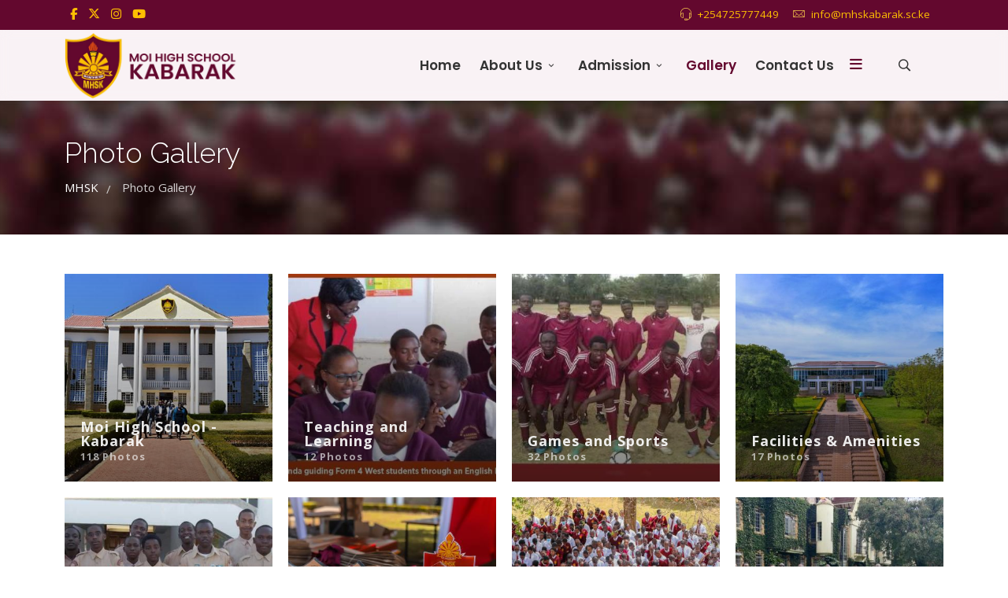

--- FILE ---
content_type: text/html; charset=utf-8
request_url: https://mhskabarak.sc.ke/gallery
body_size: 93288
content:
<!DOCTYPE html>
<html prefix="og: https://ogp.me/ns#" lang="en-gb" dir="ltr">
	<head>
		<meta http-equiv="X-UA-Compatible" content="IE=edge">
		<meta name="viewport" content="width=device-width, initial-scale=1">
		<meta charset="utf-8">
	<meta name="twitter:card" content="summary">
	<meta name="twitter:site" content="@mhskabarak">
	<meta name="twitter:creator" content="@mhskabarak">
	<meta name="twitter:url" content="https://mhskabarak.sc.ke/gallery">
	<meta name="twitter:title" content="Photo Gallery">
	<meta name="twitter:description" content="Moi High School Kabarak is a top-performing school located in Nakuru County, Kenya.">
	<meta name="twitter:image" content="https://mhskabarak.sc.ke/images/speasyimagegallery/albums/1/thumb.jpg">
	<meta name="description" content="Moi High School Kabarak is a top-performing school located in Nakuru County, Kenya.">
	<title>Photo Gallery</title>
	<link href="/images/logos/mhs-logo-250x250px.png" rel="icon" type="image/vnd.microsoft.icon">
	<link href="https://mhskabarak.sc.ke/component/finder/search?format=opensearch&amp;Itemid=101" rel="search" title="OpenSearch Moi High School Kabarak" type="application/opensearchdescription+xml">
<link href="/media/vendor/awesomplete/css/awesomplete.css?1.1.5" rel="stylesheet" />
	<link href="/media/vendor/joomla-custom-elements/css/joomla-alert.min.css?0.2.0" rel="stylesheet" />
	<link href="/components/com_speasyimagegallery/assets/css/style-min.css" rel="stylesheet" />
	<link href="/media/com_jce/site/css/content.min.css?badb4208be409b1335b815dde676300e" rel="stylesheet" />
	<link href="//fonts.googleapis.com/css?family=Open+Sans:300,regular,500,600,700,800,300italic,italic,500italic,600italic,700italic,800italic&amp;amp;subset=latin" rel="stylesheet" />
	<link href="//fonts.googleapis.com/css?family=Raleway:100,200,300,regular,500,600,700,800,900,100italic,200italic,300italic,italic,500italic,600italic,700italic,800italic,900italic&amp;amp;subset=latin" rel="stylesheet" />
	<link href="//fonts.googleapis.com/css?family=Poppins:100,100italic,200,200italic,300,300italic,regular,italic,500,500italic,600,600italic,700,700italic,800,800italic,900,900italic&amp;amp;subset=latin" rel="stylesheet" />
	<link href="/templates/flex/css/bootstrap.min.css" rel="stylesheet" />
	<link href="/templates/flex/css/fontawesome.min.css" rel="stylesheet" />
	<link href="/templates/flex/css/font-awesome-v4-shims.min.css" rel="stylesheet" />
	<link href="/templates/flex/css/template.css" rel="stylesheet" />
	<link href="/templates/flex/css/presets/preset2.css" rel="stylesheet" class="preset" />
	<link href="/templates/flex/css/frontend-edit.css" rel="stylesheet" />
	<link href="/components/com_sppagebuilder/assets/css/animate.min.css?7f7468ee56efd7d730cef83230e99b76" rel="stylesheet" />
	<link href="/components/com_sppagebuilder/assets/css/sppagebuilder.css?7f7468ee56efd7d730cef83230e99b76" rel="stylesheet" />
	<link href="/components/com_sppagebuilder/assets/css/magnific-popup.css" rel="stylesheet" />
	<style>.speasyimagegallery-row {margin: -10px;}.speasyimagegallery-row .speasyimagegallery-album {padding: 10px;}@media only screen and (max-width : 992px) {.speasyimagegallery-row {margin: -7.5px;}.speasyimagegallery-row .speasyimagegallery-album {padding: 7.5px;}}@media only screen and (max-width : 768px) {.speasyimagegallery-row {margin: -5px;}.speasyimagegallery-row .speasyimagegallery-album {padding: 5px;}}</style>
	<style>body.site {background-color:#ffffff;}</style>
	<style>.sp-component {
    min-height: 70vh;
}

/**=============================================**/

.sppb-addon-module ul >li {
  display: block;
  border-bottom: .5px solid rgba(255,194,186,0.001);
  -webkit-transition: 300ms;
  transition: 300ms;
}</style>
	<style>body{font-family:Open Sans, sans-serif; font-size:15px; font-weight:normal; }</style>
	<style>h1{font-family:Raleway, sans-serif; font-size:40px; font-weight:200; }</style>
	<style>h2{font-family:Raleway, sans-serif; font-size:33px; font-weight:300; }</style>
	<style>h3{font-family:Raleway, sans-serif; font-size:27px; font-weight:normal; }</style>
	<style>h4{font-family:Raleway, sans-serif; font-size:23px; font-weight:normal; }</style>
	<style>h5{font-family:Raleway, sans-serif; font-size:20px; font-weight:500; }</style>
	<style>h6{font-family:Raleway, sans-serif; font-size:17px; font-weight:600; }</style>
	<style>.sp-megamenu-parent{font-family:Poppins, sans-serif; font-size:17px; font-weight:600; }</style>
	<style>@media (min-width: 1400px) {
.container {
max-width: 1140px;
}
}</style>
	<style>#sp-title .sp-page-title-wrapper h2.page_title{font-size:36px;line-height:1.2;letter-spacing:0px;}@media (min-width: 768px) and (max-width: 991px) {#sp-title .sp-page-title-wrapper h2.page_title {font-size:34px;}}@media (max-width: 767px) {#sp-title .sp-page-title-wrapper h2.page_title{ font-size:32px;}}</style>
	<style>.sp-page-title, .sp-page-title-no-img {height:170px;text-align:left;background-image: url([data-uri]);background-repeat:no-repeat;background-position:50% 50%;background-size:cover;background-attachment:fixed;}#sp-title .sp-page-title-wrapper .page_subtitle{font-size:15px;line-height:1.3;}</style>
	<style>#sp-top-bar{ background-color:#63082e;color:#fdbf02;padding:5px 0 4px; }</style>
	<style>#sp-top-bar a{color:#fdbf02;}</style>
	<style>#sp-top-bar a:hover{color:#f5ebf1;}</style>
	<style>#sp-header{ background-color:#303030;color:#f0f0f0; }</style>
	<style>#sp-header a{color:#ededed;}</style>
	<style>#sp-header a:hover{color:#ffffff;}</style>
	<style>#sp-section-7{ background-image:url("/images/bg/24-247272_background-pattern-s-white-background-pattern-png.png");background-color:#63082e;color:#f0dfe6; }</style>
	<style>#sp-section-7 a{color:#f0dfe6;}</style>
	<style>#sp-section-7 a:hover{color:#ffffff;}</style>
	<style>#sp-footer{ background-color:#45062e;color:#fadcee; }</style>
	<style>#sp-footer a{color:#fce2f1;}</style>
	<style>#sp-footer a:hover{color:#faf0f6;}</style>
	<style>.offcanvas-menu{}.offcanvas-menu ul li a{color: }.offcanvas-menu .offcanvas-inner .search input.inputbox{border-color: }</style>
	<style>#sp-header .top-search-wrapper .icon-top-wrapper,#sp-header .top-search-wrapper .icon-top-wrapper >i:before,.sp-megamenu-wrapper > .sp-megamenu-parent >li >a,.sp-megamenu-wrapper #offcanvas-toggler,#sp-header .modal-login-wrapper span,#sp-header .ap-my-account i.pe-7s-user,#sp-header .ap-my-account .info-text,#sp-header .mod-languages,#sp-header .logo,#cart-menu,#cd-menu-trigger,.cd-cart,.cd-cart > i{height:90px;line-height:90px;}.total_products{top:calc(90px / 2 - 22px);}#sp-header,.transparent-wrapper{height:90px;background:#f9f2f5;}.transparent,.sticky-top{background:#f9f2f5;}#sp-header #sp-menu .sp-megamenu-parent >li >a,#sp-header #sp-menu .sp-megamenu-parent li .sp-dropdown >li >a,#sp-header .top-search-wrapper .icon-top-wrapper i,#sp-header #cd-menu-trigger i,#sp-header .cd-cart i,#sp-header .top-search-wrapper{color:#333333}#sp-header #sp-menu .sp-dropdown .sp-dropdown-inner{background:rgba(249,242,245,0.98)}#sp-header #sp-menu .sp-dropdown .sp-dropdown-inner li.sp-menu-item >a,#sp-header #sp-menu .sp-dropdown .sp-dropdown-inner li.sp-menu-item.separator >a,#sp-header #sp-menu .sp-dropdown .sp-dropdown-inner li.sp-menu-item.separator >a:hover,#sp-header .sp-module-content ul li a,#sp-header .vm-menu .vm-title{color:#333333}#sp-header #sp-menu .sp-megamenu-parent >li.active a,#sp-header #sp-menu .sp-megamenu-parent >li.current-item >a,#sp-header #sp-menu .sp-megamenu-parent >li.current-item.active>a,#sp-header #sp-menu .sp-megamenu-parent >li.sp-has-child.active >a,#offcanvas-toggler >i,#offcanvas-toggler >i:hover{color:#63082e}#sp-header #sp-menu .sp-megamenu-parent .sp-dropdown li.sp-menu-item.current-item>a,#sp-header #sp-menu .sp-megamenu-parent .sp-dropdown li.sp-menu-item.current-item.active>a,#sp-header #sp-menu .sp-megamenu-parent .sp-dropdown li.sp-menu-item.current-item.active:hover>a,#sp-header #sp-menu .sp-megamenu-parent .sp-dropdown li.sp-menu-item a:hover{color: #fff;background-color:#63082e;}#sp-header.onepage .sp-megamenu-parent li.active a,#sp-header.onepage .sp-megamenu-parent li.active:first-child >a.page-scroll{color:#63082e;border-bottom-color:#63082e;}.sticky .logo,.sticky #cart-menu,.sticky #cd-menu-trigger,.sticky .cd-cart,.sticky .cd-cart >i,.sticky .menu-is-open >i,#sp-header.sticky .modal-login-wrapper span,#sp-header.sticky .ap-my-account i.pe-7s-user,#sp-header.sticky .ap-my-account .info-text,#sp-header.sticky .mod-languages,#sp-header.sticky .top-search-wrapper .icon-top-wrapper,#sp-header.sticky .top-search-wrapper .icon-top-wrapper >i:before,.sticky .sp-megamenu-wrapper > .sp-megamenu-parent >li >a,.sticky .sp-megamenu-wrapper #offcanvas-toggler,.sticky #sp-logo a.logo{ height:70px;line-height:70px; } .sticky .total_products{top: calc(70px / 2 - 22px);} .sticky .sticky__wrapper{background:rgba(253,191,2,0.9); height:70px; -webkit-animation-name:fade-in-down;animation-name:fade-in-down;}.sticky .sticky__wrapper .sp-sticky-logo {height:70px;}.sticky.onepage .sticky__wrapper,.sticky.white .sticky__wrapper,.sticky.transparent .sticky__wrapper{background:rgba(253,191,2,0.9);} #sp-header.sticky #sp-menu .sp-megamenu-wrapper .sp-megamenu-parent >li >a,#sp-header.sticky .top-search-wrapper,#sp-header.sticky .top-search-wrapper .icon-top-wrapper i,#sp-header.sticky #cd-menu-trigger i,#sp-header.sticky .cd-cart i{color:#45062e;}#sp-header.sticky #sp-menu .sp-megamenu-wrapper .sp-megamenu-parent >li.active>a,#sp-header.sticky #sp-menu .sp-megamenu-wrapper .sp-megamenu-parent >li.current-item>a,#sp-header.sticky #sp-menu .sp-megamenu-wrapper .sp-megamenu-parent >li.sp-has-child.active>a,.sticky #offcanvas-toggler >i,.sticky #offcanvas-toggler >i:hover{color:;} </style>
	<style>@media(min-width: 1400px) {.sppb-row-container { max-width: 1320px; }}</style>
<script src="/media/vendor/jquery/js/jquery.min.js?3.7.1"></script>
	<script src="/media/legacy/js/jquery-noconflict.min.js?647005fc12b79b3ca2bb30c059899d5994e3e34d"></script>
	<script src="/media/vendor/awesomplete/js/awesomplete.min.js?1.1.5" defer></script>
	<script type="application/json" class="joomla-script-options new">{"finder-search":{"url":"\/component\/finder\/?task=suggestions.suggest&format=json&tmpl=component&Itemid=101"},"joomla.jtext":{"ERROR":"Error","MESSAGE":"Message","NOTICE":"Notice","WARNING":"Warning","JCLOSE":"Close","JOK":"OK","JOPEN":"Open"},"system.paths":{"root":"","rootFull":"https:\/\/mhskabarak.sc.ke\/","base":"","baseFull":"https:\/\/mhskabarak.sc.ke\/"},"csrf.token":"c29c504859fb29dca7f53e552be7fb3b","accessibility-options":{"labels":{"menuTitle":"Accessibility Options","increaseText":"Increase Text Size","decreaseText":"Decrease Text Size","increaseTextSpacing":"Increase Text Spacing","decreaseTextSpacing":"Decrease Text Spacing","invertColors":"Invert Colours","grayHues":"Grey Hues","underlineLinks":"Underline Links","bigCursor":"Big Cursor","readingGuide":"Reading Guide","textToSpeech":"Text to Speech","speechToText":"Speech to Text","resetTitle":"Reset","closeTitle":"Close"},"icon":{"position":{"left":{"size":"0","units":"px"}},"useEmojis":true},"hotkeys":{"enabled":true,"helpTitles":true},"textToSpeechLang":["en-GB"],"speechToTextLang":["en-GB"]}}</script>
	<script src="/media/system/js/core.min.js?37ffe4186289eba9c5df81bea44080aff77b9684"></script>
	<script src="/media/vendor/webcomponentsjs/js/webcomponents-bundle.min.js?2.8.0" nomodule defer></script>
	<script src="/media/com_finder/js/finder-es5.min.js?e6d3d1f535e33b5641e406eb08d15093e7038cc2" nomodule defer></script>
	<script src="/media/system/js/messages-es5.min.js?c29829fd2432533d05b15b771f86c6637708bd9d" nomodule defer></script>
	<script src="/media/system/js/joomla-hidden-mail-es5.min.js?b2c8377606bb898b64d21e2d06c6bb925371b9c3" nomodule defer></script>
	<script src="/media/com_finder/js/finder.min.js?a2c3894d062787a266d59d457ffba5481b639f64" type="module"></script>
	<script src="/media/system/js/joomla-hidden-mail.min.js?065992337609bf436e2fedbcbdc3de1406158b97" type="module"></script>
	<script src="/media/system/js/messages.min.js?7f7aa28ac8e8d42145850e8b45b3bc82ff9a6411" type="module"></script>
	<script src="/media/vendor/accessibility/js/accessibility.min.js?3.0.17" defer></script>
	<script src="/templates/flex/js/bootstrap.min.js"></script>
	<script src="/templates/flex/js/jquery.easing.min.js"></script>
	<script src="/templates/flex/js/main.js"></script>
	<script src="/templates/flex/js/frontend-edit.js"></script>
	<script src="/components/com_sppagebuilder/assets/js/jquery.parallax.js?7f7468ee56efd7d730cef83230e99b76"></script>
	<script src="/components/com_sppagebuilder/assets/js/sppagebuilder.js?7f7468ee56efd7d730cef83230e99b76" defer></script>
	<script src="/components/com_sppagebuilder/assets/js/jquery.magnific-popup.min.js"></script>
	<script type="application/ld+json">{"@context":"https:\/\/schema.org","@type":"BreadcrumbList","itemListElement":[{"@type":"ListItem","position":1,"item":{"@id":"https:\/\/mhskabarak.sc.ke\/","name":"MHSK"}},{"@type":"ListItem","position":2,"item":{"@id":"https:\/\/mhskabarak.sc.ke\/gallery?catid=32","name":"Photo Gallery"}}]}</script>
	<script type="module">window.addEventListener("load", function() {new Accessibility(Joomla.getOptions("accessibility-options") || {});});</script>
	<script>var sp_preloader = "0";var sp_offanimation = "default";var stickyHeaderVar = "1";var stickyHeaderAppearPoint = 250;</script>
	<meta property="fb:app_id" content="3587218198067631"/>
	<meta property="og:title" content="Photo Gallery"/>
	<meta property="og:type" content="article"/>
	<meta property="og:url" content="https://mhskabarak.sc.ke/gallery"/>
	<meta property="og:site_name" content="Moi High School Kabarak"/>
	<meta property="og:description" content="Moi High School Kabarak is a top-performing school located in Nakuru County, Kenya."/>
	<meta property="og:image" content="https://mhskabarak.sc.ke/images/speasyimagegallery/albums/1/thumb.jpg"/>
	<meta property="og:image" content="https://mhskabarak.sc.ke/images/speasyimagegallery/albums/2/thumb.jpg"/>
	<meta property="og:image" content="https://mhskabarak.sc.ke/images/speasyimagegallery/albums/3/thumb.jpg"/>
	<meta property="og:image" content="https://mhskabarak.sc.ke/images/speasyimagegallery/albums/4/thumb.jpg"/>
	<meta property="og:image" content="https://mhskabarak.sc.ke/images/speasyimagegallery/albums/5/thumb.jpg"/>
	<meta property="og:image" content="https://mhskabarak.sc.ke/images/speasyimagegallery/albums/6/thumb.jpg"/>
	<meta property="og:image" content="https://mhskabarak.sc.ke/images/speasyimagegallery/albums/7/thumb.jpg"/>
	<meta property="og:image" content="https://mhskabarak.sc.ke/images/speasyimagegallery/albums/8/thumb.jpeg"/>
	<meta property="og:image" content="https://mhskabarak.sc.ke/images/speasyimagegallery/albums/9/thumb.jpg"/>
	<meta property="og:image" content="https://mhskabarak.sc.ke/images/speasyimagegallery/albums/10/thumb.jpeg"/>
		<!-- Google tag (gtag.js) -->
<script async src="https://www.googletagmanager.com/gtag/js?id=G-JF9WJ4MJTY"></script>
<script>
  window.dataLayer = window.dataLayer || [];
  function gtag(){dataLayer.push(arguments);}
  gtag('js', new Date());

  gtag('config', 'G-JF9WJ4MJTY');
</script>
	</head>
	
	<body class="site com-speasyimagegallery view-albums no-layout no-task itemid-853 en-gb ltr  sticky-header layout-fluid off-canvas-menu-init">
	
		        <div class="body-wrapper off-canvas-menu-wrap">
            <div class="body-innerwrapper body_innerwrapper_overflow">
				<section id="sp-top-bar"><div class="container"><div class="row"><div id="sp-top1" class="col-12 col-md-4 col-lg-4 "><div class="sp-column mobile-centered"><ul class="social-icons"><li><a target="_blank" href="https://www.facebook.com/mhskabarak" aria-label="facebook"><i class="fa-brands fa-facebook-f" aria-hidden="true"></i></a></li><li><a target="_blank" href="https://twitter.com/mhskabarak" aria-label="twitter"><i class="fa-brands fa-x-twitter" aria-hidden="true"></i></a></li><li ><a target="_blank" href="https://www.instagram.com/mhskabarak" aria-label="Instagram"><i class="fa-brands fa-instagram" aria-hidden="true"></i></a></li><li><a target="_blank" href="https://www.youtube.com/@moihighshoolkabarak" aria-label="Youtube"><i class="fa-brands fa-youtube" aria-hidden="true"></i></a></li></ul></div></div><div id="sp-top2" class="col-12 col-md-6 col-lg-8 "><div class="sp-column pull-right mobile-centered"><ul class="sp-contact-info"><li class="sp-contact-phone"><i class="pe pe-7s-headphones" aria-hidden="true"></i> <a href="tel:+254725777449">+254725777449</a></li><li class="sp-contact-email"><i class="pe pe-7s-mail" aria-hidden="true"></i> <joomla-hidden-mail  is-link="1" is-email="1" first="aW5mbw==" last="bWhza2FiYXJhay5zYy5rZQ==" text="aW5mb0BtaHNrYWJhcmFrLnNjLmtl" base="" >This email address is being protected from spambots. You need JavaScript enabled to view it.</joomla-hidden-mail></li></ul></div></div></div></div></section><header id="sp-header" class=" flex"><div class="container"><div class="row"><div id="sp-logo" class="col-10 col-md-10 col-lg-3 "><div class="sp-column"><a class="logo p-0" href="/"><img class="sp-default-logo d-none d-md-block has-sticky-logo" src="/images/logos/logo@2x.png" srcset="/images/logos/logo@2x.png 2x" alt="Moi High School Kabarak"><img class="sp-sticky-logo d-none d-md-block" src="/images/logos/sticky-logo-a-300x100.png" alt="Moi High School Kabarak"><img class="sp-default-logo d-block d-sm-block d-md-none has-sticky-logo" src="/images/logos/logo-300x100.png" alt="Moi High School Kabarak"></a></div></div><div id="sp-menu" class="col-1 col-md-1 col-lg-8 "><div class="sp-column">			<div class="sp-megamenu-wrapper">
				<a id="offcanvas-toggler" href="#" aria-label="Menu"><i class="fas fa-bars" aria-hidden="true" title="Menu"></i></a>
				<ul class="sp-megamenu-parent menu-fade-down-fade-up d-none d-lg-flex"><li class="sp-menu-item"><a  href="/"  >Home</a></li><li class="sp-menu-item sp-has-child"><a  href="javascript:void(0);"  >About Us</a><div class="sp-dropdown sp-dropdown-main sp-dropdown-mega sp-menu-full container" style=""><div class="sp-dropdown-inner"><div class="row"><div class="col-sm-3"><ul class="sp-mega-group"><li class="sp-menu-item sp-has-child  separator"><a class="sp-group-title" href="javascript:void(0);"  >About MHS-Kabarak</a><ul class="sp-mega-group-child sp-dropdown-items"><li class="sp-menu-item"><a  href="/about"  ><i class="fa fa-id-card"></i> Our Profile</a></li><li class="sp-menu-item"><a  href="/history"  ><i class="fa fa-bookmark-o"></i> Our History</a></li><li class="sp-menu-item"><a  href="/mvv"  ><i class="fa fa-eye"></i> Vision, Mision and Values</a></li><li class="sp-menu-item"><a  href="/administration"  ><i class="fa fa-users"></i> School Administration </a></li><li class="sp-menu-item"><a  href="/policies"  ><i class="fa fa-shield"></i> School Policies</a></li><li class="sp-menu-item"><a  href="/anthem"  ><i class="fa fa-music"></i> School Anthem</a></li></ul></li></ul></div><div class="col-sm-3"><ul class="sp-mega-group"><li class="sp-menu-item sp-has-child  separator"><a class="sp-group-title" href="javascript:void(0);"  >Information Desk</a><ul class="sp-mega-group-child sp-dropdown-items"><li class="sp-menu-item"><a  href="/news-and-events"  ><i class="fa fa-newspaper-o"></i> News and Events</a></li><li class="sp-menu-item"><a  href="/noticeboard"  ><i class="fa fa-clipboard"></i> School Notice Board</a></li><li class="sp-menu-item"><a  href="/games-and-sports"  ><i class="fa fa-futbol-o"></i> Games and Sports</a></li><li class="sp-menu-item"><a  href="/clubs-societies"  ><i class="fa fa-codepen"></i> Clubs &amp; Societies</a></li><li class="sp-menu-item"><a  href="/student-leadership"  ><i class="fa fa-graduation-cap"></i> Student Leadership</a></li><li class="sp-menu-item"><a  href="/facilities"  ><i class="fa fa-building"></i> Facilities and Amenities</a></li></ul></li></ul></div><div class="col-sm-3"><ul class="sp-mega-group"><li class="sp-menu-item sp-has-child  separator"><a class="sp-group-title" href="javascript:void(0);"  >More...</a><ul class="sp-mega-group-child sp-dropdown-items"><li class="sp-menu-item"><a  href="/alumni"  ><i class="fa fa-graduation-cap"></i> Notable Alumni</a></li><li class="sp-menu-item"><a  href="/kcse"  ><i class="fa fa-list"></i> KCSE Results</a></li><li class="sp-menu-item"><a  href="/departments"  ><i class="fa fa-university"></i> Departments</a></li><li class="sp-menu-item"><a  href="https://mail.google.com/a/mhskabarak.sc.ke" rel="noopener noreferrer" target="_blank" ><i class="fa fa-envelope-open"></i> Staff Email Login</a></li></ul></li></ul></div><div class="col-sm-3"><div class="sp-module "><div class="sp-module-content">
<div id="mod-custom184" class="mod-custom custom">
    <p><a href="/about"><img src="/images/bg/moi-high-school-ab.jpg" alt="malkia villa 85" width="500" height="395" /></a></p></div>
</div></div></div></div></div></div></li><li class="sp-menu-item sp-has-child"><a  href="javascript:void(0);"  >Admission</a><div class="sp-dropdown sp-dropdown-main sp-menu-right" style="width: 240px;"><div class="sp-dropdown-inner"><ul class="sp-dropdown-items"><li class="sp-menu-item"><a  href="/adm-ovw"  ><i class="fa fa-search"></i> Overview</a></li><li class="sp-menu-item"><a  href="/criteria"  ><i class="fa fa-user-plus"></i> Admission Criteria</a></li><li class="sp-menu-item"><a  href="/terms"  ><i class="fa fa-calendar"></i> Term Dates</a></li><li class="sp-menu-item"><a  href="/fee"  ><i class="fa fa-money"></i> Fee Payment</a></li><li class="sp-menu-item"><a  href="/application"  ><i class="fa fa-edit"></i> How To Apply</a></li></ul></div></div></li><li class="sp-menu-item active"><a  href="/gallery?catid=32"  >Gallery</a></li><li class="sp-menu-item"><a  href="/contact"  >Contact Us</a></li></ul>			</div>
		</div></div><div id="sp-topsearch" class="col-1 col-md-1 col-lg-1 "><div class="sp-column"><div class="sp-module "><div class="sp-module-content"><div style="display:inline-block;" class="top-search-wrapper">
	<div class="icon-top-wrapper">
        <i class="pe pe-7s-search search-open-icon" aria-hidden="true"></i>
		<i class="pe pe-7s-close search-close-icon" aria-hidden="true"></i>
	</div>
	<div class="top-search-input-wrap" id="top-search-input-wrap">
		<div class="top-search-wrap">
			<div class="searchwrapper">		
				<div class="finder search">
					<form id="mod-finder-searchform176" action="/component/finder/search?Itemid=101" method="get" class="form-search" role="search">
						<div class="search flex-search"><div class="top-search-wrapper gx-0 px-0 mx-0"><div class="sp_search_input"><input type="text" name="q" id="mod-finder-searchword176" class="inputbox search-query rounded" size="20" value="" placeholder="Search &hellip;"/></div></div></div>																								<input type="hidden" name="Itemid" value="101">					</form>
				</div>
			</div>
		</div>
	</div> 
</div>	
</div></div></div></div></div></div></header><section id="sp-page-title"><div class="row"><div id="sp-title" class="col-lg-12 "><div class="sp-column"><div class="sp-page-title-wrapper"><div class="lazyload sp-page-title" data-bg="https://mhskabarak.sc.ke/images/masthead/MHSK-Masthead.jpg"><div class="container"><h2 class="page_title" itemprop="headline">Photo Gallery</h2><nav class="mod-breadcrumbs__wrapper" aria-label="MHSK | Breadcrumbs">
	<ol itemscope itemtype="https://schema.org/BreadcrumbList" class="mod-breadcrumbs breadcrumb">
		<li class="mod-breadcrumbs__item breadcrumb-item" itemprop="itemListElement" itemscope itemtype="https://schema.org/ListItem"><a href="/" class="pathway"><span itemprop="name">MHSK</span></a><span class="breadcrumb_divider"> / <span><meta itemprop="position" content="1"></li><li class="mod-breadcrumbs__item breadcrumb-item active" itemprop="itemListElement" itemscope itemtype="https://schema.org/ListItem"><span itemprop="name">Photo Gallery</span><meta itemprop="position" content="2"></li>	</ol>
	</nav>
</div></div></div></div></div></div></section><section id="sp-main-body"><div class="container"><div class="row"><div id="sp-component" class="col-lg-12 "><div class="sp-column  sp-component">	<div id="system-message-container" class="centered" aria-live="polite"></div>
<div class="speasyimagegallery-albums">
    <div class="speasyimagegallery-row clearfix">
                      <div class="speasyimagegallery-col-md-3 speasyimagegallery-col-sm-4 speasyimagegallery-col-xs-6">
          <div class="speasyimagegallery-album">
            <div>
              <a href="/gallery/mhsk">
                <img src="/images/speasyimagegallery/albums/1/thumb.jpg" alt="Moi High School - Kabarak">
                <div class="speasyimagegallery-album-info">
                  <span class="speasyimagegallery-album-title">Moi High School - Kabarak</span>
                  <div class="speasyimagegallery-album-meta clearfix">
                    <span class="speasyimagegallery-album-meta-count">118 Photos</span>
                  </div>
                </div>
              </a>
            </div>
          </div>
        </div>
                      <div class="speasyimagegallery-col-md-3 speasyimagegallery-col-sm-4 speasyimagegallery-col-xs-6">
          <div class="speasyimagegallery-album">
            <div>
              <a href="/gallery/teaching-and-learning">
                <img src="/images/speasyimagegallery/albums/2/thumb.jpg" alt="Teaching and Learning">
                <div class="speasyimagegallery-album-info">
                  <span class="speasyimagegallery-album-title">Teaching and Learning</span>
                  <div class="speasyimagegallery-album-meta clearfix">
                    <span class="speasyimagegallery-album-meta-count">12 Photos</span>
                  </div>
                </div>
              </a>
            </div>
          </div>
        </div>
                      <div class="speasyimagegallery-col-md-3 speasyimagegallery-col-sm-4 speasyimagegallery-col-xs-6">
          <div class="speasyimagegallery-album">
            <div>
              <a href="/gallery/games-and-sports">
                <img src="/images/speasyimagegallery/albums/3/thumb.jpg" alt="Games and Sports">
                <div class="speasyimagegallery-album-info">
                  <span class="speasyimagegallery-album-title">Games and Sports</span>
                  <div class="speasyimagegallery-album-meta clearfix">
                    <span class="speasyimagegallery-album-meta-count">32 Photos</span>
                  </div>
                </div>
              </a>
            </div>
          </div>
        </div>
                      <div class="speasyimagegallery-col-md-3 speasyimagegallery-col-sm-4 speasyimagegallery-col-xs-6">
          <div class="speasyimagegallery-album">
            <div>
              <a href="/gallery/facilities-and-amenities">
                <img src="/images/speasyimagegallery/albums/4/thumb.jpg" alt="Facilities & Amenities">
                <div class="speasyimagegallery-album-info">
                  <span class="speasyimagegallery-album-title">Facilities & Amenities</span>
                  <div class="speasyimagegallery-album-meta clearfix">
                    <span class="speasyimagegallery-album-meta-count">17 Photos</span>
                  </div>
                </div>
              </a>
            </div>
          </div>
        </div>
                      <div class="speasyimagegallery-col-md-3 speasyimagegallery-col-sm-4 speasyimagegallery-col-xs-6">
          <div class="speasyimagegallery-album">
            <div>
              <a href="/gallery/clubs-association">
                <img src="/images/speasyimagegallery/albums/5/thumb.jpg" alt="Clubs & Association">
                <div class="speasyimagegallery-album-info">
                  <span class="speasyimagegallery-album-title">Clubs & Association</span>
                  <div class="speasyimagegallery-album-meta clearfix">
                    <span class="speasyimagegallery-album-meta-count">7 Photos</span>
                  </div>
                </div>
              </a>
            </div>
          </div>
        </div>
                      <div class="speasyimagegallery-col-md-3 speasyimagegallery-col-sm-4 speasyimagegallery-col-xs-6">
          <div class="speasyimagegallery-album">
            <div>
              <a href="/gallery/tgd">
                <img src="/images/speasyimagegallery/albums/6/thumb.jpg" alt="Thanks Giving Day">
                <div class="speasyimagegallery-album-info">
                  <span class="speasyimagegallery-album-title">Thanks Giving Day</span>
                  <div class="speasyimagegallery-album-meta clearfix">
                    <span class="speasyimagegallery-album-meta-count">141 Photos</span>
                  </div>
                </div>
              </a>
            </div>
          </div>
        </div>
                      <div class="speasyimagegallery-col-md-3 speasyimagegallery-col-sm-4 speasyimagegallery-col-xs-6">
          <div class="speasyimagegallery-album">
            <div>
              <a href="/gallery/jonathans">
                <img src="/images/speasyimagegallery/albums/7/thumb.jpg" alt="The Jonathans">
                <div class="speasyimagegallery-album-info">
                  <span class="speasyimagegallery-album-title">The Jonathans</span>
                  <div class="speasyimagegallery-album-meta clearfix">
                    <span class="speasyimagegallery-album-meta-count">10 Photos</span>
                  </div>
                </div>
              </a>
            </div>
          </div>
        </div>
                      <div class="speasyimagegallery-col-md-3 speasyimagegallery-col-sm-4 speasyimagegallery-col-xs-6">
          <div class="speasyimagegallery-album">
            <div>
              <a href="/gallery/wsc">
                <img src="/images/speasyimagegallery/albums/8/thumb.jpeg" alt="World Scholars Club">
                <div class="speasyimagegallery-album-info">
                  <span class="speasyimagegallery-album-title">World Scholars Club</span>
                  <div class="speasyimagegallery-album-meta clearfix">
                    <span class="speasyimagegallery-album-meta-count">7 Photos</span>
                  </div>
                </div>
              </a>
            </div>
          </div>
        </div>
                      <div class="speasyimagegallery-col-md-3 speasyimagegallery-col-sm-4 speasyimagegallery-col-xs-6">
          <div class="speasyimagegallery-album">
            <div>
              <a href="/gallery/closing-day">
                <img src="/images/speasyimagegallery/albums/9/thumb.jpg" alt="Closing Day">
                <div class="speasyimagegallery-album-info">
                  <span class="speasyimagegallery-album-title">Closing Day</span>
                  <div class="speasyimagegallery-album-meta clearfix">
                    <span class="speasyimagegallery-album-meta-count">21 Photos</span>
                  </div>
                </div>
              </a>
            </div>
          </div>
        </div>
                      <div class="speasyimagegallery-col-md-3 speasyimagegallery-col-sm-4 speasyimagegallery-col-xs-6">
          <div class="speasyimagegallery-album">
            <div>
              <a href="/gallery/tgs24">
                <img src="/images/speasyimagegallery/albums/10/thumb.jpeg" alt="Thanks giving 2024">
                <div class="speasyimagegallery-album-info">
                  <span class="speasyimagegallery-album-title">Thanks giving 2024</span>
                  <div class="speasyimagegallery-album-meta clearfix">
                    <span class="speasyimagegallery-album-meta-count">132 Photos</span>
                  </div>
                </div>
              </a>
            </div>
          </div>
        </div>
                      <div class="speasyimagegallery-col-md-3 speasyimagegallery-col-sm-4 speasyimagegallery-col-xs-6">
          <div class="speasyimagegallery-album">
            <div>
              <a href="/gallery/mhsk-bus">
                <img src="/images/speasyimagegallery/albums/11/thumb.jpeg" alt="Bus Dedication Ceremony">
                <div class="speasyimagegallery-album-info">
                  <span class="speasyimagegallery-album-title">Bus Dedication Ceremony</span>
                  <div class="speasyimagegallery-album-meta clearfix">
                    <span class="speasyimagegallery-album-meta-count">63 Photos</span>
                  </div>
                </div>
              </a>
            </div>
          </div>
        </div>
                      <div class="speasyimagegallery-col-md-3 speasyimagegallery-col-sm-4 speasyimagegallery-col-xs-6">
          <div class="speasyimagegallery-album">
            <div>
              <a href="/gallery/mhs-kabarak-thanks-giving">
                <img src="/images/speasyimagegallery/albums/12/thumb.jpeg" alt="Thanks Giving Day 2025">
                <div class="speasyimagegallery-album-info">
                  <span class="speasyimagegallery-album-title">Thanks Giving Day 2025</span>
                  <div class="speasyimagegallery-album-meta clearfix">
                    <span class="speasyimagegallery-album-meta-count">35 Photos</span>
                  </div>
                </div>
              </a>
            </div>
          </div>
        </div>
          </div>
  </div><div class="below-component"><div class="mod-sppagebuilder  sp-page-builder" data-module_id="196">
	<div class="page-content">
		<section id="section-id-1680102519685" class="sppb-section" ><div class="sppb-row-container"><div class="sppb-row"><div class="sppb-col-md-12  " id="column-wrap-id-1680102519690"><div id="column-id-1680102519690" class="sppb-column " ><div class="sppb-column-addons"><div id="sppb-addon-wrapper-1680102519693" class="sppb-addon-wrapper  addon-root-button"><div id="sppb-addon-1680102519693" class="clearfix  "     ><div class="sppb-button-wrapper"><a href="/gallery"   id="btn-1680102519693" class="sppb-btn  sppb-btn-custom sppb-btn-block sppb-btn-rounded sppb-btn-outline"><i style="margin-right:6px;margin-left:-3px;" class="pe pe-7s-back pe-lg pe-va left" aria-hidden="true"></i> Photo Albums</a></div><style type="text/css">#sppb-addon-1680102519693 .sppb-btn{
box-shadow: 0 0 0 0 #ffffff;
}#sppb-addon-1680102519693{
border-radius: 0px;
}#sppb-addon-wrapper-1680102519693{
margin-top: 0px;
margin-right: 0px;
margin-bottom: 30px;
margin-left: 0px;
}
@media (max-width: 1199.98px) {#sppb-addon-wrapper-1680102519693{}}
@media (max-width: 991.98px) {#sppb-addon-wrapper-1680102519693{}}
@media (max-width: 767.98px) {#sppb-addon-wrapper-1680102519693{}}
@media (max-width: 575.98px) {#sppb-addon-wrapper-1680102519693{}}#sppb-addon-1680102519693 .sppb-addon-title{
}</style><style type="text/css">#sppb-addon-1680102519693 #btn-1680102519693.sppb-btn-custom{
padding: 10px 10px 10px 10px;
}
@media (max-width: 1199.98px) {#sppb-addon-1680102519693 #btn-1680102519693.sppb-btn-custom{}}
@media (max-width: 991.98px) {#sppb-addon-1680102519693 #btn-1680102519693.sppb-btn-custom{}}
@media (max-width: 767.98px) {#sppb-addon-1680102519693 #btn-1680102519693.sppb-btn-custom{}}
@media (max-width: 575.98px) {#sppb-addon-1680102519693 #btn-1680102519693.sppb-btn-custom{}}#sppb-addon-1680102519693 #btn-1680102519693.sppb-btn-custom{
letter-spacing: 0px;
}
@media (max-width: 1199.98px) {#sppb-addon-1680102519693 #btn-1680102519693.sppb-btn-custom{}}
@media (max-width: 991.98px) {#sppb-addon-1680102519693 #btn-1680102519693.sppb-btn-custom{}}
@media (max-width: 767.98px) {#sppb-addon-1680102519693 #btn-1680102519693.sppb-btn-custom{}}
@media (max-width: 575.98px) {#sppb-addon-1680102519693 #btn-1680102519693.sppb-btn-custom{}}#sppb-addon-1680102519693 #btn-1680102519693.sppb-btn-custom{
background-color: transparent; border-color: rgba(99, 8, 46, 0.5);
color: rgba(99, 8, 46, 0.9);
}#sppb-addon-1680102519693 #btn-1680102519693.sppb-btn-custom:hover{
background-color: #63082e;
background-color;border-color: #63082e;
color: #FFFFFF;
}#sppb-addon-1680102519693 .sppb-btn i{
}#sppb-addon-1680102519693 .sppb-button-wrapper{
text-align: left;
}</style></div></div></div></div></div></div></div></section><style type="text/css">.sp-page-builder .page-content #section-id-1641579504493{box-shadow:0 0 0 0 #ffffff;}.sp-page-builder .page-content #section-id-1641579504493{padding-top:0px;padding-right:0px;padding-bottom:0px;padding-left:0px;margin-top:-1px;margin-right:0px;margin-bottom:0px;margin-left:0px;border-radius:0px;border-style:solid;border-color:#fdbf02;border-width:0px 0px 2px 0px;}.sp-page-builder .page-content #section-id-1641579504493.sppb-row-overlay{border-radius:0px;}#column-id-1641579504492{border-radius:0px;}#column-wrap-id-1641579504492{max-width:100%;flex-basis:100%;}@media (max-width:1199.98px) {#column-wrap-id-1641579504492{max-width:100%;flex-basis:100%;}}@media (max-width:991.98px) {#column-wrap-id-1641579504492{max-width:100%;flex-basis:100%;}}@media (max-width:767.98px) {#column-wrap-id-1641579504492{max-width:100%;flex-basis:100%;}}@media (max-width:575.98px) {#column-wrap-id-1641579504492{max-width:100%;flex-basis:100%;}}#column-id-1641579504492 .sppb-column-overlay{border-radius:0px;}.sp-page-builder .page-content #section-id-1641579783574{padding-top:30px;padding-right:0px;padding-bottom:20px;padding-left:10px;margin-top:0px;margin-right:0px;margin-bottom:0px;margin-left:0px;}@media (max-width:767.98px) {.sp-page-builder .page-content #section-id-1641579783574{padding-top:30px;padding-right:0px;padding-bottom:30px;padding-left:0px;}}@media (max-width:575.98px) {.sp-page-builder .page-content #section-id-1641579783574{padding-top:30px;padding-right:0px;padding-bottom:30px;padding-left:0px;}}#column-id-1641579783580{color:#9e9e9e;}@media (max-width:1199.98px) {#column-id-1641579783580{padding-top:0px;padding-right:0px;padding-bottom:0px;padding-left:0px;}}@media (max-width:991.98px) {#column-id-1641579783580{padding-top:0px;padding-right:0px;padding-bottom:0px;padding-left:0px;}}@media (max-width:767.98px) {#column-id-1641579783580{padding-top:0px;padding-right:0px;padding-bottom:0px;padding-left:0px;}}@media (max-width:575.98px) {#column-id-1641579783580{padding-top:0px;padding-right:0px;padding-bottom:0px;padding-left:0px;}}#column-wrap-id-1641579783580{max-width:66.666666666667%;flex-basis:66.666666666667%;}@media (max-width:1199.98px) {#column-wrap-id-1641579783580{max-width:66.666666666667%;flex-basis:66.666666666667%;}}@media (max-width:991.98px) {#column-wrap-id-1641579783580{max-width:100%;flex-basis:100%;}}@media (max-width:767.98px) {#column-wrap-id-1641579783580{max-width:100%;flex-basis:100%;}}@media (max-width:575.98px) {#column-wrap-id-1641579783580{max-width:100%;flex-basis:100%;}}.sp-page-builder .page-content #section-id-1678377101098{box-shadow:0 0 0 0 #ffffff;}.sp-page-builder .page-content #section-id-1678377101098{padding-top:0px;padding-right:0px;padding-bottom:0px;padding-left:0px;margin-top:0px;margin-right:0px;margin-bottom:0px;margin-left:0px;border-radius:0px;}.sp-page-builder .page-content #section-id-1678377101098.sppb-row-overlay{border-radius:0px;}#column-id-1678377101099{border-radius:0px;}#column-wrap-id-1678377101099{max-width:33.333333333333%;flex-basis:33.333333333333%;}@media (max-width:1199.98px) {#column-wrap-id-1678377101099{max-width:33.333333333333%;flex-basis:33.333333333333%;}}@media (max-width:991.98px) {#column-wrap-id-1678377101099{max-width:33.333333333333%;flex-basis:33.333333333333%;}}@media (max-width:767.98px) {#column-wrap-id-1678377101099{max-width:50%;flex-basis:50%;}}@media (max-width:575.98px) {#column-wrap-id-1678377101099{max-width:50%;flex-basis:50%;}}#column-id-1678377101099 .sppb-column-overlay{border-radius:0px;}#column-wrap-id-1678377101104{max-width:33.333333333333%;flex-basis:33.333333333333%;}@media (max-width:1199.98px) {#column-wrap-id-1678377101104{max-width:33.333333333333%;flex-basis:33.333333333333%;}}@media (max-width:991.98px) {#column-wrap-id-1678377101104{max-width:33.333333333333%;flex-basis:33.333333333333%;}}@media (max-width:767.98px) {#column-wrap-id-1678377101104{max-width:50%;flex-basis:50%;}}@media (max-width:575.98px) {#column-wrap-id-1678377101104{max-width:50%;flex-basis:50%;}}#column-wrap-id-1678377101105{max-width:33.333333333333%;flex-basis:33.333333333333%;}@media (max-width:1199.98px) {#column-wrap-id-1678377101105{max-width:33.333333333333%;flex-basis:33.333333333333%;}}@media (max-width:991.98px) {#column-wrap-id-1678377101105{max-width:33.333333333333%;flex-basis:33.333333333333%;}}@media (max-width:767.98px) {#column-wrap-id-1678377101105{max-width:50%;flex-basis:50%;}}@media (max-width:575.98px) {#column-wrap-id-1678377101105{max-width:50%;flex-basis:50%;}}.sp-page-builder .page-content #section-id-1678533173454{box-shadow:0 0 0 0 #ffffff;}.sp-page-builder .page-content #section-id-1678533173454{padding-top:0px;padding-right:0px;padding-bottom:0px;padding-left:0px;margin-top:0px;margin-right:0px;margin-bottom:0px;margin-left:0px;border-radius:0px;}.sp-page-builder .page-content #section-id-1678533173454.sppb-row-overlay{border-radius:0px;}#column-id-1678533173455{border-radius:0px;}#column-wrap-id-1678533173455{max-width:50%;flex-basis:50%;}@media (max-width:1199.98px) {#column-wrap-id-1678533173455{max-width:25%;flex-basis:25%;}}@media (max-width:991.98px) {#column-wrap-id-1678533173455{max-width:25%;flex-basis:25%;}}@media (max-width:767.98px) {#column-wrap-id-1678533173455{max-width:50%;flex-basis:50%;}}@media (max-width:575.98px) {#column-wrap-id-1678533173455{max-width:50%;flex-basis:50%;}}#column-id-1678533173455 .sppb-column-overlay{border-radius:0px;}#column-wrap-id-1678533173459{max-width:50%;flex-basis:50%;}@media (max-width:1199.98px) {#column-wrap-id-1678533173459{max-width:25%;flex-basis:25%;}}@media (max-width:991.98px) {#column-wrap-id-1678533173459{max-width:25%;flex-basis:25%;}}@media (max-width:767.98px) {#column-wrap-id-1678533173459{max-width:50%;flex-basis:50%;}}@media (max-width:575.98px) {#column-wrap-id-1678533173459{max-width:50%;flex-basis:50%;}}#column-id-1641579783590{padding-top:15px;padding-right:15px;padding-bottom:25px;padding-left:15px;}#column-wrap-id-1641579783590{max-width:33.333333333333%;flex-basis:33.333333333333%;}@media (max-width:1199.98px) {#column-wrap-id-1641579783590{max-width:100%;flex-basis:100%;}}@media (max-width:991.98px) {#column-wrap-id-1641579783590{max-width:100%;flex-basis:100%;}}@media (max-width:767.98px) {#column-wrap-id-1641579783590{max-width:100%;flex-basis:100%;}}@media (max-width:575.98px) {#column-wrap-id-1641579783590{max-width:100%;flex-basis:100%;}}.sp-page-builder .page-content #section-id-1680102519685{box-shadow:0 0 0 0 #ffffff;}.sp-page-builder .page-content #section-id-1680102519685{padding-top:30px;padding-right:0px;padding-bottom:0px;padding-left:0px;margin-top:0px;margin-right:0px;margin-bottom:0px;margin-left:0px;border-radius:0px;}.sp-page-builder .page-content #section-id-1680102519685.sppb-row-overlay{border-radius:0px;}#column-id-1680102519690{border-radius:0px;}#column-wrap-id-1680102519690{max-width:100%;flex-basis:100%;}@media (max-width:1199.98px) {#column-wrap-id-1680102519690{max-width:100%;flex-basis:100%;}}@media (max-width:991.98px) {#column-wrap-id-1680102519690{max-width:100%;flex-basis:100%;}}@media (max-width:767.98px) {#column-wrap-id-1680102519690{max-width:100%;flex-basis:100%;}}@media (max-width:575.98px) {#column-wrap-id-1680102519690{max-width:100%;flex-basis:100%;}}#column-id-1680102519690 .sppb-column-overlay{border-radius:0px;}</style>	</div>
</div></div></div></div></div></div></section><section id="sp-section-7"><div class="container"><div class="row"><div id="sp-footer3" class="col-lg-12 "><div class="sp-column"><div class="sp-module "><div class="sp-module-content"><div class="mod-sppagebuilder  sp-page-builder" data-module_id="182">
	<div class="page-content">
		<section id="section-id-1641579783574" class="sppb-section sppb-section-content-top" ><div class="sppb-row-overlay"></div><div class="sppb-row-container"><div class="sppb-row sppb-align-top"><div class="sppb-col-md-8 sppp-column-vertical-align  " id="column-wrap-id-1641579783580"><div id="column-id-1641579783580" class="sppb-column   sppb-align-items-center sppb-wow fadeInDown"  data-sppb-wow-duration="500ms"><div class="sppb-column-addons"><div id="section-id-1678377101098" class="sppb-section sppb-hidden-sm sppb-hidden-xs" ><div class="sppb-container-inner"><div class="sppb-row sppb-nested-row"><div class="sppb-col-md-4 sppb-col-sm-4 sppb-col-xs-6  " id="column-wrap-id-1678377101099"><div id="column-id-1678377101099" class="sppb-column " ><div class="sppb-column-addons"><div id="sppb-addon-wrapper-1641579783583" class="sppb-addon-wrapper  addon-root-module"><div id="sppb-addon-1641579783583" class="clearfix  "     ><div class="sppb-addon sppb-addon-module "><div class="sppb-addon-content"><h3 class="sppb-addon-title">About MHSK</h3><ul class="accordion-menu ">
<li class="nav-item item-280"><a href="/about" > <i class="fa fa-id-card" aria-hidden="true"></i> Our Profile</a></li><li class="nav-item item-812"><a href="/history" > <i class="fa fa-bookmark" aria-hidden="true"></i> Our History</a></li><li class="nav-item item-814"><a href="/mvv" > <i class="fa fa-eye" aria-hidden="true"></i> Mission, Vision &amp; Values</a></li><li class="nav-item item-811"><a href="/administration" > <i class="fa fa-users" aria-hidden="true"></i> School Administration </a></li><li class="nav-item item-815"><a href="/policies" > <i class="fa fa-shield" aria-hidden="true"></i> School Policies</a></li><li class="nav-item item-816"><a href="/anthem" > <i class="fa fa-music" aria-hidden="true"></i> School Anthem</a></li></div></div><style type="text/css">#sppb-addon-1641579783583{
box-shadow: 0 0 0 0 #ffffff;
}#sppb-addon-1641579783583{
color: rgba(255, 255, 255, 0.55);
border-radius: 0px;
}
@media (max-width: 1199.98px) {#sppb-addon-1641579783583{}}
@media (max-width: 991.98px) {#sppb-addon-1641579783583{}}
@media (max-width: 767.98px) {#sppb-addon-1641579783583{}}
@media (max-width: 575.98px) {#sppb-addon-1641579783583{}}#sppb-addon-wrapper-1641579783583{
margin-top: 0px;
margin-right: 0px;
margin-bottom: 30px;
margin-left: 0px;
}
@media (max-width: 1199.98px) {#sppb-addon-wrapper-1641579783583{margin-top: 0px;
margin-right: 0px;
margin-bottom: 20px;
margin-left: 0px;}}
@media (max-width: 991.98px) {#sppb-addon-wrapper-1641579783583{margin-top: 0px;
margin-right: 0px;
margin-bottom: 20px;
margin-left: 0px;}}
@media (max-width: 767.98px) {#sppb-addon-wrapper-1641579783583{margin-top: 0px;
margin-right: 0px;
margin-bottom: 10px;
margin-left: 0px;}}
@media (max-width: 575.98px) {#sppb-addon-wrapper-1641579783583{margin-top: 0px;
margin-right: 0px;
margin-bottom: 10px;
margin-left: 0px;}}#sppb-addon-1641579783583 a {
	color: rgba(255, 255, 255, 0.55);
}
#sppb-addon-1641579783583 a:hover,
#sppb-addon-1641579783583 a:focus,
#sppb-addon-1641579783583 a:active {
	color: #a78952;
}
#sppb-addon-1641579783583 .sppb-addon-title{
color: rgba(255, 255, 255, 0.55);
}
#sppb-addon-1641579783583 .sppb-addon-title{
font-weight: 500;
text-transform: uppercase;
font-size: 16px;
letter-spacing: 0px;
}
@media (max-width: 1199.98px) {#sppb-addon-1641579783583 .sppb-addon-title{}}
@media (max-width: 991.98px) {#sppb-addon-1641579783583 .sppb-addon-title{}}
@media (max-width: 767.98px) {#sppb-addon-1641579783583 .sppb-addon-title{font-size: 14px;}}
@media (max-width: 575.98px) {#sppb-addon-1641579783583 .sppb-addon-title{font-size: 14px;}}</style></div></div></div></div></div><div class="sppb-col-md-4 sppb-col-sm-4 sppb-col-xs-6  sppb-hidden-sm sppb-hidden-xs " id="column-wrap-id-1678377101104"><div id="column-id-1678377101104" class="sppb-column " ><div class="sppb-column-addons"><div id="sppb-addon-wrapper-1641579783587" class="sppb-addon-wrapper  addon-root-module"><div id="sppb-addon-1641579783587" class="clearfix  "     ><div class="sppb-addon sppb-addon-module "><div class="sppb-addon-content"><h3 class="sppb-addon-title">Visitors</h3><ul class="accordion-menu ">
<li class="nav-item item-817"><a href="/adm-ovw" > <i class="fa fa-search" aria-hidden="true"></i> Admission Overview</a></li><li class="nav-item item-818"><a href="/criteria" > <i class="fa fa-user-plus" aria-hidden="true"></i> Admission Criteria</a></li><li class="nav-item item-819"><a href="/terms" > <i class="fa fa-calendar" aria-hidden="true"></i> Term Dates</a></li><li class="nav-item item-820"><a href="/fee" > <i class="fa fa-money" aria-hidden="true"></i> Fee Payment</a></li><li class="nav-item item-821"><a href="/application" > <i class="fa fa-edit" aria-hidden="true"></i> How To Apply</a></li><li class="nav-item item-867"><a href="/kcse" > <i class="fa fa-list" aria-hidden="true"></i> KCSE Results</a></li></div></div><style type="text/css">#sppb-addon-1641579783587{
box-shadow: 0 0 0 0 #ffffff;
}#sppb-addon-1641579783587{
color: rgba(255, 255, 255, 0.55);
border-radius: 0px;
}
@media (max-width: 1199.98px) {#sppb-addon-1641579783587{}}
@media (max-width: 991.98px) {#sppb-addon-1641579783587{}}
@media (max-width: 767.98px) {#sppb-addon-1641579783587{}}
@media (max-width: 575.98px) {#sppb-addon-1641579783587{}}#sppb-addon-wrapper-1641579783587{
margin-top: 0px;
margin-right: 0px;
margin-bottom: 30px;
margin-left: 0px;
}
@media (max-width: 1199.98px) {#sppb-addon-wrapper-1641579783587{margin-top: 0px;
margin-right: 0px;
margin-bottom: 20px;
margin-left: 0px;}}
@media (max-width: 991.98px) {#sppb-addon-wrapper-1641579783587{margin-top: 0px;
margin-right: 0px;
margin-bottom: 20px;
margin-left: 0px;}}
@media (max-width: 767.98px) {#sppb-addon-wrapper-1641579783587{margin-top: 0px;
margin-right: 0px;
margin-bottom: 10px;
margin-left: 0px;}}
@media (max-width: 575.98px) {#sppb-addon-wrapper-1641579783587{margin-top: 0px;
margin-right: 0px;
margin-bottom: 10px;
margin-left: 0px;}}#sppb-addon-1641579783587 a {
	color: rgba(255, 255, 255, 0.55);
}
#sppb-addon-1641579783587 a:hover,
#sppb-addon-1641579783587 a:focus,
#sppb-addon-1641579783587 a:active {
	color: #a78952;
}
#sppb-addon-1641579783587 .sppb-addon-title{
color: rgba(255, 255, 255, 0.55);
}
#sppb-addon-1641579783587 .sppb-addon-title{
font-weight: 500;
text-transform: uppercase;
font-size: 16px;
letter-spacing: 0px;
}
@media (max-width: 1199.98px) {#sppb-addon-1641579783587 .sppb-addon-title{}}
@media (max-width: 991.98px) {#sppb-addon-1641579783587 .sppb-addon-title{}}
@media (max-width: 767.98px) {#sppb-addon-1641579783587 .sppb-addon-title{}}
@media (max-width: 575.98px) {#sppb-addon-1641579783587 .sppb-addon-title{}}</style></div></div></div></div></div><div class="sppb-col-md-4 sppb-col-sm-4 sppb-col-xs-6  " id="column-wrap-id-1678377101105"><div id="column-id-1678377101105" class="sppb-column " ><div class="sppb-column-addons"><div id="sppb-addon-wrapper-1641579783585" class="sppb-addon-wrapper  addon-root-module"><div id="sppb-addon-1641579783585" class="clearfix  "     ><div class="sppb-addon sppb-addon-module "><div class="sppb-addon-content"><h3 class="sppb-addon-title">Quick Links</h3><ul class="accordion-menu ">
<li class="nav-item item-822"><a href="/news-and-events" > <i class="fa fa-newspaper-o" aria-hidden="true"></i> News and Events</a></li><li class="nav-item item-862"><a href="/noticeboard" > <i class="fa fa-clipboard" aria-hidden="true"></i> School Notice Board</a></li><li class="nav-item item-823"><a href="/games-and-sports" > <i class="fa fa-futbol-o" aria-hidden="true"></i> Games and sports</a></li><li class="nav-item item-824"><a href="/clubs-societies" > <i class="fa fa-codepen" aria-hidden="true"></i> Clubs &amp; Societies</a></li><li class="nav-item item-825"><a href="/student-leadership" > <i class="fa fa-graduation-cap" aria-hidden="true"></i> Student Leadership</a></li><li class="nav-item item-826"><a href="/facilities" > <i class="fa fa-building-o" aria-hidden="true"></i> Facilities and Amenities</a></li></div></div><style type="text/css">#sppb-addon-1641579783585{
box-shadow: 0 0 0 0 #ffffff;
}#sppb-addon-1641579783585{
color: rgba(255, 255, 255, 0.55);
border-radius: 0px;
}
@media (max-width: 1199.98px) {#sppb-addon-1641579783585{}}
@media (max-width: 991.98px) {#sppb-addon-1641579783585{}}
@media (max-width: 767.98px) {#sppb-addon-1641579783585{}}
@media (max-width: 575.98px) {#sppb-addon-1641579783585{}}#sppb-addon-wrapper-1641579783585{
margin-top: 0px;
margin-right: 0px;
margin-bottom: 30px;
margin-left: 0px;
}
@media (max-width: 1199.98px) {#sppb-addon-wrapper-1641579783585{margin-top: 0px;
margin-right: 0px;
margin-bottom: 20px;
margin-left: 0px;}}
@media (max-width: 991.98px) {#sppb-addon-wrapper-1641579783585{margin-top: 0px;
margin-right: 0px;
margin-bottom: 20px;
margin-left: 0px;}}
@media (max-width: 767.98px) {#sppb-addon-wrapper-1641579783585{margin-top: 0px;
margin-right: 0px;
margin-bottom: 10px;
margin-left: 0px;}}
@media (max-width: 575.98px) {#sppb-addon-wrapper-1641579783585{margin-top: 0px;
margin-right: 0px;
margin-bottom: 10px;
margin-left: 0px;}}#sppb-addon-1641579783585 a {
	color: rgba(255, 255, 255, 0.55);
}
#sppb-addon-1641579783585 a:hover,
#sppb-addon-1641579783585 a:focus,
#sppb-addon-1641579783585 a:active {
	color: #a78952;
}
#sppb-addon-1641579783585 .sppb-addon-title{
color: rgba(255, 255, 255, 0.55);
}
#sppb-addon-1641579783585 .sppb-addon-title{
font-weight: 500;
text-transform: uppercase;
font-size: 16px;
letter-spacing: 0px;
}
@media (max-width: 1199.98px) {#sppb-addon-1641579783585 .sppb-addon-title{}}
@media (max-width: 991.98px) {#sppb-addon-1641579783585 .sppb-addon-title{}}
@media (max-width: 767.98px) {#sppb-addon-1641579783585 .sppb-addon-title{}}
@media (max-width: 575.98px) {#sppb-addon-1641579783585 .sppb-addon-title{}}</style></div></div></div></div></div></div></div></div><style type="text/css">.sp-page-builder .page-content #section-id-1641579504493{box-shadow:0 0 0 0 #ffffff;}.sp-page-builder .page-content #section-id-1641579504493{padding-top:0px;padding-right:0px;padding-bottom:0px;padding-left:0px;margin-top:-1px;margin-right:0px;margin-bottom:0px;margin-left:0px;border-radius:0px;border-style:solid;border-color:#fdbf02;border-width:0px 0px 2px 0px;}.sp-page-builder .page-content #section-id-1641579504493.sppb-row-overlay{border-radius:0px;}#column-id-1641579504492{border-radius:0px;}#column-wrap-id-1641579504492{max-width:100%;flex-basis:100%;}@media (max-width:1199.98px) {#column-wrap-id-1641579504492{max-width:100%;flex-basis:100%;}}@media (max-width:991.98px) {#column-wrap-id-1641579504492{max-width:100%;flex-basis:100%;}}@media (max-width:767.98px) {#column-wrap-id-1641579504492{max-width:100%;flex-basis:100%;}}@media (max-width:575.98px) {#column-wrap-id-1641579504492{max-width:100%;flex-basis:100%;}}#column-id-1641579504492 .sppb-column-overlay{border-radius:0px;}.sp-page-builder .page-content #section-id-1641579783574{padding-top:30px;padding-right:0px;padding-bottom:20px;padding-left:10px;margin-top:0px;margin-right:0px;margin-bottom:0px;margin-left:0px;}@media (max-width:767.98px) {.sp-page-builder .page-content #section-id-1641579783574{padding-top:30px;padding-right:0px;padding-bottom:30px;padding-left:0px;}}@media (max-width:575.98px) {.sp-page-builder .page-content #section-id-1641579783574{padding-top:30px;padding-right:0px;padding-bottom:30px;padding-left:0px;}}#column-id-1641579783580{color:#9e9e9e;}@media (max-width:1199.98px) {#column-id-1641579783580{padding-top:0px;padding-right:0px;padding-bottom:0px;padding-left:0px;}}@media (max-width:991.98px) {#column-id-1641579783580{padding-top:0px;padding-right:0px;padding-bottom:0px;padding-left:0px;}}@media (max-width:767.98px) {#column-id-1641579783580{padding-top:0px;padding-right:0px;padding-bottom:0px;padding-left:0px;}}@media (max-width:575.98px) {#column-id-1641579783580{padding-top:0px;padding-right:0px;padding-bottom:0px;padding-left:0px;}}#column-wrap-id-1641579783580{max-width:66.666666666667%;flex-basis:66.666666666667%;}@media (max-width:1199.98px) {#column-wrap-id-1641579783580{max-width:66.666666666667%;flex-basis:66.666666666667%;}}@media (max-width:991.98px) {#column-wrap-id-1641579783580{max-width:100%;flex-basis:100%;}}@media (max-width:767.98px) {#column-wrap-id-1641579783580{max-width:100%;flex-basis:100%;}}@media (max-width:575.98px) {#column-wrap-id-1641579783580{max-width:100%;flex-basis:100%;}}.sp-page-builder .page-content #section-id-1678377101098{box-shadow:0 0 0 0 #ffffff;}.sp-page-builder .page-content #section-id-1678377101098{padding-top:0px;padding-right:0px;padding-bottom:0px;padding-left:0px;margin-top:0px;margin-right:0px;margin-bottom:0px;margin-left:0px;border-radius:0px;}.sp-page-builder .page-content #section-id-1678377101098.sppb-row-overlay{border-radius:0px;}#column-id-1678377101099{border-radius:0px;}#column-wrap-id-1678377101099{max-width:33.333333333333%;flex-basis:33.333333333333%;}@media (max-width:1199.98px) {#column-wrap-id-1678377101099{max-width:33.333333333333%;flex-basis:33.333333333333%;}}@media (max-width:991.98px) {#column-wrap-id-1678377101099{max-width:33.333333333333%;flex-basis:33.333333333333%;}}@media (max-width:767.98px) {#column-wrap-id-1678377101099{max-width:50%;flex-basis:50%;}}@media (max-width:575.98px) {#column-wrap-id-1678377101099{max-width:50%;flex-basis:50%;}}#column-id-1678377101099 .sppb-column-overlay{border-radius:0px;}#column-wrap-id-1678377101104{max-width:33.333333333333%;flex-basis:33.333333333333%;}@media (max-width:1199.98px) {#column-wrap-id-1678377101104{max-width:33.333333333333%;flex-basis:33.333333333333%;}}@media (max-width:991.98px) {#column-wrap-id-1678377101104{max-width:33.333333333333%;flex-basis:33.333333333333%;}}@media (max-width:767.98px) {#column-wrap-id-1678377101104{max-width:50%;flex-basis:50%;}}@media (max-width:575.98px) {#column-wrap-id-1678377101104{max-width:50%;flex-basis:50%;}}#column-wrap-id-1678377101105{max-width:33.333333333333%;flex-basis:33.333333333333%;}@media (max-width:1199.98px) {#column-wrap-id-1678377101105{max-width:33.333333333333%;flex-basis:33.333333333333%;}}@media (max-width:991.98px) {#column-wrap-id-1678377101105{max-width:33.333333333333%;flex-basis:33.333333333333%;}}@media (max-width:767.98px) {#column-wrap-id-1678377101105{max-width:50%;flex-basis:50%;}}@media (max-width:575.98px) {#column-wrap-id-1678377101105{max-width:50%;flex-basis:50%;}}</style><div id="section-id-1678533173454" class="sppb-section sppb-hidden-xl sppb-hidden-lg sppb-hidden-md" ><div class="sppb-container-inner"><div class="sppb-row sppb-nested-row"><div class="sppb-col-md-6 sppb-col-sm-3 sppb-col-xs-6  " id="column-wrap-id-1678533173455"><div id="column-id-1678533173455" class="sppb-column " ><div class="sppb-column-addons"><div id="sppb-addon-wrapper-1678533173456" class="sppb-addon-wrapper  addon-root-module"><div id="sppb-addon-1678533173456" class="clearfix  "     ><div class="sppb-addon sppb-addon-module "><div class="sppb-addon-content"><h3 class="sppb-addon-title">About MHSK</h3><ul class="accordion-menu ">
<li class="nav-item item-280"><a href="/about" > <i class="fa fa-id-card" aria-hidden="true"></i> Our Profile</a></li><li class="nav-item item-812"><a href="/history" > <i class="fa fa-bookmark" aria-hidden="true"></i> Our History</a></li><li class="nav-item item-814"><a href="/mvv" > <i class="fa fa-eye" aria-hidden="true"></i> Mission, Vision &amp; Values</a></li><li class="nav-item item-811"><a href="/administration" > <i class="fa fa-users" aria-hidden="true"></i> School Administration </a></li><li class="nav-item item-815"><a href="/policies" > <i class="fa fa-shield" aria-hidden="true"></i> School Policies</a></li><li class="nav-item item-816"><a href="/anthem" > <i class="fa fa-music" aria-hidden="true"></i> School Anthem</a></li></div></div><style type="text/css">#sppb-addon-1678533173456{
box-shadow: 0 0 0 0 #ffffff;
}#sppb-addon-1678533173456{
color: rgba(255, 255, 255, 0.55);
border-radius: 0px;
}
@media (max-width: 1199.98px) {#sppb-addon-1678533173456{}}
@media (max-width: 991.98px) {#sppb-addon-1678533173456{}}
@media (max-width: 767.98px) {#sppb-addon-1678533173456{}}
@media (max-width: 575.98px) {#sppb-addon-1678533173456{}}#sppb-addon-wrapper-1678533173456{
margin-top: 0px;
margin-right: 0px;
margin-bottom: 30px;
margin-left: 0px;
}
@media (max-width: 1199.98px) {#sppb-addon-wrapper-1678533173456{margin-top: 0px;
margin-right: 0px;
margin-bottom: 20px;
margin-left: 0px;}}
@media (max-width: 991.98px) {#sppb-addon-wrapper-1678533173456{margin-top: 0px;
margin-right: 0px;
margin-bottom: 20px;
margin-left: 0px;}}
@media (max-width: 767.98px) {#sppb-addon-wrapper-1678533173456{margin-top: 0px;
margin-right: 0px;
margin-bottom: 10px;
margin-left: 0px;}}
@media (max-width: 575.98px) {#sppb-addon-wrapper-1678533173456{margin-top: 0px;
margin-right: 0px;
margin-bottom: 10px;
margin-left: 0px;}}#sppb-addon-1678533173456 a {
	color: rgba(255, 255, 255, 0.55);
}
#sppb-addon-1678533173456 a:hover,
#sppb-addon-1678533173456 a:focus,
#sppb-addon-1678533173456 a:active {
	color: #a78952;
}
#sppb-addon-1678533173456 .sppb-addon-title{
color: rgba(255, 255, 255, 0.55);
}
#sppb-addon-1678533173456 .sppb-addon-title{
font-weight: 500;
text-transform: uppercase;
font-size: 16px;
letter-spacing: 0px;
}
@media (max-width: 1199.98px) {#sppb-addon-1678533173456 .sppb-addon-title{}}
@media (max-width: 991.98px) {#sppb-addon-1678533173456 .sppb-addon-title{}}
@media (max-width: 767.98px) {#sppb-addon-1678533173456 .sppb-addon-title{font-size: 14px;}}
@media (max-width: 575.98px) {#sppb-addon-1678533173456 .sppb-addon-title{font-size: 14px;}}</style></div></div></div></div></div><div class="sppb-col-md-6 sppb-col-sm-3 sppb-col-xs-6  " id="column-wrap-id-1678533173459"><div id="column-id-1678533173459" class="sppb-column " ><div class="sppb-column-addons"><div id="sppb-addon-wrapper-1678533173460" class="sppb-addon-wrapper  addon-root-module"><div id="sppb-addon-1678533173460" class="clearfix  "     ><div class="sppb-addon sppb-addon-module "><div class="sppb-addon-content"><h3 class="sppb-addon-title">Quick Links</h3><ul class="accordion-menu ">
<li class="nav-item item-822"><a href="/news-and-events" > <i class="fa fa-newspaper-o" aria-hidden="true"></i> News and Events</a></li><li class="nav-item item-862"><a href="/noticeboard" > <i class="fa fa-clipboard" aria-hidden="true"></i> School Notice Board</a></li><li class="nav-item item-823"><a href="/games-and-sports" > <i class="fa fa-futbol-o" aria-hidden="true"></i> Games and sports</a></li><li class="nav-item item-824"><a href="/clubs-societies" > <i class="fa fa-codepen" aria-hidden="true"></i> Clubs &amp; Societies</a></li><li class="nav-item item-825"><a href="/student-leadership" > <i class="fa fa-graduation-cap" aria-hidden="true"></i> Student Leadership</a></li><li class="nav-item item-826"><a href="/facilities" > <i class="fa fa-building-o" aria-hidden="true"></i> Facilities and Amenities</a></li></div></div><style type="text/css">#sppb-addon-1678533173460{
box-shadow: 0 0 0 0 #ffffff;
}#sppb-addon-1678533173460{
color: rgba(255, 255, 255, 0.55);
border-radius: 0px;
}
@media (max-width: 1199.98px) {#sppb-addon-1678533173460{}}
@media (max-width: 991.98px) {#sppb-addon-1678533173460{}}
@media (max-width: 767.98px) {#sppb-addon-1678533173460{}}
@media (max-width: 575.98px) {#sppb-addon-1678533173460{}}#sppb-addon-wrapper-1678533173460{
margin-top: 0px;
margin-right: 0px;
margin-bottom: 30px;
margin-left: 0px;
}
@media (max-width: 1199.98px) {#sppb-addon-wrapper-1678533173460{margin-top: 0px;
margin-right: 0px;
margin-bottom: 20px;
margin-left: 0px;}}
@media (max-width: 991.98px) {#sppb-addon-wrapper-1678533173460{margin-top: 0px;
margin-right: 0px;
margin-bottom: 20px;
margin-left: 0px;}}
@media (max-width: 767.98px) {#sppb-addon-wrapper-1678533173460{margin-top: 0px;
margin-right: 0px;
margin-bottom: 10px;
margin-left: 0px;}}
@media (max-width: 575.98px) {#sppb-addon-wrapper-1678533173460{margin-top: 0px;
margin-right: 0px;
margin-bottom: 10px;
margin-left: 0px;}}#sppb-addon-1678533173460 a {
	color: rgba(255, 255, 255, 0.55);
}
#sppb-addon-1678533173460 a:hover,
#sppb-addon-1678533173460 a:focus,
#sppb-addon-1678533173460 a:active {
	color: #a78952;
}
#sppb-addon-1678533173460 .sppb-addon-title{
color: rgba(255, 255, 255, 0.55);
}
#sppb-addon-1678533173460 .sppb-addon-title{
font-weight: 500;
text-transform: uppercase;
font-size: 16px;
letter-spacing: 0px;
}
@media (max-width: 1199.98px) {#sppb-addon-1678533173460 .sppb-addon-title{}}
@media (max-width: 991.98px) {#sppb-addon-1678533173460 .sppb-addon-title{}}
@media (max-width: 767.98px) {#sppb-addon-1678533173460 .sppb-addon-title{}}
@media (max-width: 575.98px) {#sppb-addon-1678533173460 .sppb-addon-title{}}</style></div></div></div></div></div></div></div></div><style type="text/css">.sp-page-builder .page-content #section-id-1641579504493{box-shadow:0 0 0 0 #ffffff;}.sp-page-builder .page-content #section-id-1641579504493{padding-top:0px;padding-right:0px;padding-bottom:0px;padding-left:0px;margin-top:-1px;margin-right:0px;margin-bottom:0px;margin-left:0px;border-radius:0px;border-style:solid;border-color:#fdbf02;border-width:0px 0px 2px 0px;}.sp-page-builder .page-content #section-id-1641579504493.sppb-row-overlay{border-radius:0px;}#column-id-1641579504492{border-radius:0px;}#column-wrap-id-1641579504492{max-width:100%;flex-basis:100%;}@media (max-width:1199.98px) {#column-wrap-id-1641579504492{max-width:100%;flex-basis:100%;}}@media (max-width:991.98px) {#column-wrap-id-1641579504492{max-width:100%;flex-basis:100%;}}@media (max-width:767.98px) {#column-wrap-id-1641579504492{max-width:100%;flex-basis:100%;}}@media (max-width:575.98px) {#column-wrap-id-1641579504492{max-width:100%;flex-basis:100%;}}#column-id-1641579504492 .sppb-column-overlay{border-radius:0px;}.sp-page-builder .page-content #section-id-1641579783574{padding-top:30px;padding-right:0px;padding-bottom:20px;padding-left:10px;margin-top:0px;margin-right:0px;margin-bottom:0px;margin-left:0px;}@media (max-width:767.98px) {.sp-page-builder .page-content #section-id-1641579783574{padding-top:30px;padding-right:0px;padding-bottom:30px;padding-left:0px;}}@media (max-width:575.98px) {.sp-page-builder .page-content #section-id-1641579783574{padding-top:30px;padding-right:0px;padding-bottom:30px;padding-left:0px;}}#column-id-1641579783580{color:#9e9e9e;}@media (max-width:1199.98px) {#column-id-1641579783580{padding-top:0px;padding-right:0px;padding-bottom:0px;padding-left:0px;}}@media (max-width:991.98px) {#column-id-1641579783580{padding-top:0px;padding-right:0px;padding-bottom:0px;padding-left:0px;}}@media (max-width:767.98px) {#column-id-1641579783580{padding-top:0px;padding-right:0px;padding-bottom:0px;padding-left:0px;}}@media (max-width:575.98px) {#column-id-1641579783580{padding-top:0px;padding-right:0px;padding-bottom:0px;padding-left:0px;}}#column-wrap-id-1641579783580{max-width:66.666666666667%;flex-basis:66.666666666667%;}@media (max-width:1199.98px) {#column-wrap-id-1641579783580{max-width:66.666666666667%;flex-basis:66.666666666667%;}}@media (max-width:991.98px) {#column-wrap-id-1641579783580{max-width:100%;flex-basis:100%;}}@media (max-width:767.98px) {#column-wrap-id-1641579783580{max-width:100%;flex-basis:100%;}}@media (max-width:575.98px) {#column-wrap-id-1641579783580{max-width:100%;flex-basis:100%;}}.sp-page-builder .page-content #section-id-1678377101098{box-shadow:0 0 0 0 #ffffff;}.sp-page-builder .page-content #section-id-1678377101098{padding-top:0px;padding-right:0px;padding-bottom:0px;padding-left:0px;margin-top:0px;margin-right:0px;margin-bottom:0px;margin-left:0px;border-radius:0px;}.sp-page-builder .page-content #section-id-1678377101098.sppb-row-overlay{border-radius:0px;}#column-id-1678377101099{border-radius:0px;}#column-wrap-id-1678377101099{max-width:33.333333333333%;flex-basis:33.333333333333%;}@media (max-width:1199.98px) {#column-wrap-id-1678377101099{max-width:33.333333333333%;flex-basis:33.333333333333%;}}@media (max-width:991.98px) {#column-wrap-id-1678377101099{max-width:33.333333333333%;flex-basis:33.333333333333%;}}@media (max-width:767.98px) {#column-wrap-id-1678377101099{max-width:50%;flex-basis:50%;}}@media (max-width:575.98px) {#column-wrap-id-1678377101099{max-width:50%;flex-basis:50%;}}#column-id-1678377101099 .sppb-column-overlay{border-radius:0px;}#column-wrap-id-1678377101104{max-width:33.333333333333%;flex-basis:33.333333333333%;}@media (max-width:1199.98px) {#column-wrap-id-1678377101104{max-width:33.333333333333%;flex-basis:33.333333333333%;}}@media (max-width:991.98px) {#column-wrap-id-1678377101104{max-width:33.333333333333%;flex-basis:33.333333333333%;}}@media (max-width:767.98px) {#column-wrap-id-1678377101104{max-width:50%;flex-basis:50%;}}@media (max-width:575.98px) {#column-wrap-id-1678377101104{max-width:50%;flex-basis:50%;}}#column-wrap-id-1678377101105{max-width:33.333333333333%;flex-basis:33.333333333333%;}@media (max-width:1199.98px) {#column-wrap-id-1678377101105{max-width:33.333333333333%;flex-basis:33.333333333333%;}}@media (max-width:991.98px) {#column-wrap-id-1678377101105{max-width:33.333333333333%;flex-basis:33.333333333333%;}}@media (max-width:767.98px) {#column-wrap-id-1678377101105{max-width:50%;flex-basis:50%;}}@media (max-width:575.98px) {#column-wrap-id-1678377101105{max-width:50%;flex-basis:50%;}}.sp-page-builder .page-content #section-id-1678533173454{box-shadow:0 0 0 0 #ffffff;}.sp-page-builder .page-content #section-id-1678533173454{padding-top:0px;padding-right:0px;padding-bottom:0px;padding-left:0px;margin-top:0px;margin-right:0px;margin-bottom:0px;margin-left:0px;border-radius:0px;}.sp-page-builder .page-content #section-id-1678533173454.sppb-row-overlay{border-radius:0px;}#column-id-1678533173455{border-radius:0px;}#column-wrap-id-1678533173455{max-width:50%;flex-basis:50%;}@media (max-width:1199.98px) {#column-wrap-id-1678533173455{max-width:25%;flex-basis:25%;}}@media (max-width:991.98px) {#column-wrap-id-1678533173455{max-width:25%;flex-basis:25%;}}@media (max-width:767.98px) {#column-wrap-id-1678533173455{max-width:50%;flex-basis:50%;}}@media (max-width:575.98px) {#column-wrap-id-1678533173455{max-width:50%;flex-basis:50%;}}#column-id-1678533173455 .sppb-column-overlay{border-radius:0px;}#column-wrap-id-1678533173459{max-width:50%;flex-basis:50%;}@media (max-width:1199.98px) {#column-wrap-id-1678533173459{max-width:25%;flex-basis:25%;}}@media (max-width:991.98px) {#column-wrap-id-1678533173459{max-width:25%;flex-basis:25%;}}@media (max-width:767.98px) {#column-wrap-id-1678533173459{max-width:50%;flex-basis:50%;}}@media (max-width:575.98px) {#column-wrap-id-1678533173459{max-width:50%;flex-basis:50%;}}</style></div></div></div><div class="sppb-col-md-4 sppb-col-sm-12 sppb-col-xs-12 sppp-column-vertical-align  " id="column-wrap-id-1641579783590"><div id="column-id-1641579783590" class="sppb-column   sppb-align-items-top sppb-wow fadeInUp"  data-sppb-wow-duration="500ms"><div class="sppb-column-addons"><div id="sppb-addon-wrapper-1679749137887" class="sppb-addon-wrapper  addon-root-button"><div id="sppb-addon-1679749137887" class="clearfix  "     ><div class="sppb-button-wrapper"><a href="/images/documents/MHS-Kabarak_magazine_2023.pdf"   id="btn-1679749137887" class="sppb-btn  btn-light centered sppb-btn-lg sppb-btn-rounded">School Magazine <i style="margin-left:6px;margin-right:-3px;" class="pe pe-7s-cloud-download pe-lg pe-va right" aria-hidden="true"></i></a></div><style type="text/css">#sppb-addon-1679749137887 .sppb-btn{
}#sppb-addon-1679749137887{
}
@media (max-width: 1199.98px) {#sppb-addon-1679749137887{}}
@media (max-width: 991.98px) {#sppb-addon-1679749137887{}}
@media (max-width: 767.98px) {#sppb-addon-1679749137887{}}
@media (max-width: 575.98px) {#sppb-addon-1679749137887{}}#sppb-addon-wrapper-1679749137887{
}
@media (max-width: 1199.98px) {#sppb-addon-wrapper-1679749137887{}}
@media (max-width: 991.98px) {#sppb-addon-wrapper-1679749137887{}}
@media (max-width: 767.98px) {#sppb-addon-wrapper-1679749137887{}}
@media (max-width: 575.98px) {#sppb-addon-wrapper-1679749137887{}}#sppb-addon-1679749137887 .sppb-addon-title{
}</style><style type="text/css">#sppb-addon-1679749137887 #btn-1679749137887.sppb-btn-{
}#sppb-addon-1679749137887 #btn-1679749137887.sppb-btn-{
letter-spacing: 0px;
}
@media (max-width: 1199.98px) {#sppb-addon-1679749137887 #btn-1679749137887.sppb-btn-{}}
@media (max-width: 991.98px) {#sppb-addon-1679749137887 #btn-1679749137887.sppb-btn-{}}
@media (max-width: 767.98px) {#sppb-addon-1679749137887 #btn-1679749137887.sppb-btn-{}}
@media (max-width: 575.98px) {#sppb-addon-1679749137887 #btn-1679749137887.sppb-btn-{}}#sppb-addon-1679749137887 #btn-1679749137887.sppb-btn-custom:hover{
}#sppb-addon-1679749137887 .sppb-btn i{
}#sppb-addon-1679749137887 .sppb-button-wrapper{
text-align: center;
}</style></div></div><div id="sppb-addon-wrapper-1679746074138" class="sppb-addon-wrapper  addon-root-image-overlay"><div id="sppb-addon-1679746074138" class="clearfix  "     ><div class="sppb-addon sppb-addon-overlay-image  image-effect-zoom-in "><div class="sppb-addon-overlay-image-content title-subtitle-bottom-left"><div class="overlay-image-title"><h4 class="sppb-addon-title"><a href="/images/documents/MHS-Kabarak_magazine_2023.pdf" ><i class="fas fa-newspaper" aria-hidden="true"></i>School Magazine</a></h4><h2 class="sppb-addon-subtitle">Moi Senior School - Kabarak</h2><div class="overlay-image-button-wrap"><a href="/images/documents/MHS-Kabarak_magazine_2023.pdf" id="btn-1679746074138" class="sppb-btn  sppb-btn-custom sppb-btn-block sppb-btn-rounded sppb-btn-outline">DOWNLOAD</a></div></div><div class="overlay-background-image-wrapper"><div class="overlay-background-image" style="background-image:url(https://mhskabarak.sc.ke/images/speasyimagegallery/albums/6/images/mhs-kabarak-thanks-giving-39.jpg);"></div></div><div class="overlay-background-style"></div></div></div><style type="text/css">#sppb-addon-1679746074138{
box-shadow: 0 0 0 0 #ffffff;
}#sppb-addon-1679746074138{
border-width: 1px;
border-color: rgba(249, 249, 249, 0.4);
border-style: solid;
border-radius: 0px;
}
@media (max-width: 1199.98px) {#sppb-addon-1679746074138{}}
@media (max-width: 991.98px) {#sppb-addon-1679746074138{}}
@media (max-width: 767.98px) {#sppb-addon-1679746074138{}}
@media (max-width: 575.98px) {#sppb-addon-1679746074138{}}#sppb-addon-wrapper-1679746074138{
margin-top: 0px;
margin-right: 0px;
margin-bottom: 30px;
margin-left: 0px;
}
@media (max-width: 1199.98px) {#sppb-addon-wrapper-1679746074138{}}
@media (max-width: 991.98px) {#sppb-addon-wrapper-1679746074138{}}
@media (max-width: 767.98px) {#sppb-addon-wrapper-1679746074138{}}
@media (max-width: 575.98px) {#sppb-addon-wrapper-1679746074138{}}#sppb-addon-1679746074138 .sppb-addon-title{
color: rgba(255, 255, 255, 0.55);
}
#sppb-addon-1679746074138 .sppb-addon-title{
letter-spacing: 0px;
}
@media (max-width: 1199.98px) {#sppb-addon-1679746074138 .sppb-addon-title{}}
@media (max-width: 991.98px) {#sppb-addon-1679746074138 .sppb-addon-title{}}
@media (max-width: 767.98px) {#sppb-addon-1679746074138 .sppb-addon-title{}}
@media (max-width: 575.98px) {#sppb-addon-1679746074138 .sppb-addon-title{}}</style><style type="text/css">#sppb-addon-1679746074138 .sppb-addon-image-overlay-icon{
}#sppb-addon-1679746074138 .sppb-addon-title a{
color: rgba(255, 255, 255, 0.55);
}#sppb-addon-1679746074138 .sppb-addon-title{
}
@media (max-width: 1199.98px) {#sppb-addon-1679746074138 .sppb-addon-title{}}
@media (max-width: 991.98px) {#sppb-addon-1679746074138 .sppb-addon-title{}}
@media (max-width: 767.98px) {#sppb-addon-1679746074138 .sppb-addon-title{}}
@media (max-width: 575.98px) {#sppb-addon-1679746074138 .sppb-addon-title{}}#sppb-addon-1679746074138 .sppb-addon-overlay-image-content{
}
@media (max-width: 1199.98px) {#sppb-addon-1679746074138 .sppb-addon-overlay-image-content{}}
@media (max-width: 991.98px) {#sppb-addon-1679746074138 .sppb-addon-overlay-image-content{}}
@media (max-width: 767.98px) {#sppb-addon-1679746074138 .sppb-addon-overlay-image-content{}}
@media (max-width: 575.98px) {#sppb-addon-1679746074138 .sppb-addon-overlay-image-content{}}#sppb-addon-1679746074138 .overlay-image-button-wrap{
margin-top: 10px;
margin-right: 0px;
margin-bottom: 0px;
margin-left: 0px;
}
@media (max-width: 1199.98px) {#sppb-addon-1679746074138 .overlay-image-button-wrap{}}
@media (max-width: 991.98px) {#sppb-addon-1679746074138 .overlay-image-button-wrap{}}
@media (max-width: 767.98px) {#sppb-addon-1679746074138 .overlay-image-button-wrap{}}
@media (max-width: 575.98px) {#sppb-addon-1679746074138 .overlay-image-button-wrap{}}#sppb-addon-1679746074138 .sppb-addon-overlay-image-content{
}
@media (max-width: 1199.98px) {#sppb-addon-1679746074138 .sppb-addon-overlay-image-content{}}
@media (max-width: 991.98px) {#sppb-addon-1679746074138 .sppb-addon-overlay-image-content{}}
@media (max-width: 767.98px) {#sppb-addon-1679746074138 .sppb-addon-overlay-image-content{}}
@media (max-width: 575.98px) {#sppb-addon-1679746074138 .sppb-addon-overlay-image-content{}}#sppb-addon-1679746074138 .overlay-background-style{
background: linear-gradient(45deg, rgba(99, 8, 46, 0.8) 0%, rgba(69, 6, 46, 0.7) 100%);
}#sppb-addon-1679746074138 .sppb-addon-subtitle{
color: #f9f9f9;
}
@media (max-width: 1199.98px) {#sppb-addon-1679746074138 .sppb-addon-subtitle{}}
@media (max-width: 991.98px) {#sppb-addon-1679746074138 .sppb-addon-subtitle{}}
@media (max-width: 767.98px) {#sppb-addon-1679746074138 .sppb-addon-subtitle{}}
@media (max-width: 575.98px) {#sppb-addon-1679746074138 .sppb-addon-subtitle{}}#sppb-addon-1679746074138 .sppb-addon-subtitle{
font-weight: 500;
letter-spacing: 0px;
}
@media (max-width: 1199.98px) {#sppb-addon-1679746074138 .sppb-addon-subtitle{}}
@media (max-width: 991.98px) {#sppb-addon-1679746074138 .sppb-addon-subtitle{}}
@media (max-width: 767.98px) {#sppb-addon-1679746074138 .sppb-addon-subtitle{}}
@media (max-width: 575.98px) {#sppb-addon-1679746074138 .sppb-addon-subtitle{}}#sppb-addon-1679746074138 .sppb-addon-overlay-image-content:hover .overlay-background-style{
opacity: 0.8px;
}#sppb-addon-1679746074138 .overlay-background-style::after{
background: linear-gradient(349deg, rgba(69, 6, 46, 0.7) 40%, rgba(253, 191, 2, 0.8) 92%);
}#sppb-addon-1679746074138 .sppb-addon-overlay-image-content:hover .overlay-background-style::after{
opacity: 1;
}#sppb-addon-1679746074138 #btn-1679746074138.sppb-btn-custom{
}
@media (max-width: 1199.98px) {#sppb-addon-1679746074138 #btn-1679746074138.sppb-btn-custom{}}
@media (max-width: 991.98px) {#sppb-addon-1679746074138 #btn-1679746074138.sppb-btn-custom{}}
@media (max-width: 767.98px) {#sppb-addon-1679746074138 #btn-1679746074138.sppb-btn-custom{}}
@media (max-width: 575.98px) {#sppb-addon-1679746074138 #btn-1679746074138.sppb-btn-custom{}}#sppb-addon-1679746074138 #btn-1679746074138.sppb-btn-custom{
letter-spacing: 0px;
}
@media (max-width: 1199.98px) {#sppb-addon-1679746074138 #btn-1679746074138.sppb-btn-custom{}}
@media (max-width: 991.98px) {#sppb-addon-1679746074138 #btn-1679746074138.sppb-btn-custom{}}
@media (max-width: 767.98px) {#sppb-addon-1679746074138 #btn-1679746074138.sppb-btn-custom{}}
@media (max-width: 575.98px) {#sppb-addon-1679746074138 #btn-1679746074138.sppb-btn-custom{}}#sppb-addon-1679746074138 #btn-1679746074138.sppb-btn-custom{
background-color: transparent; border-color: rgba(249, 249, 249, 0.25);
color: rgba(249, 249, 249, 0.25);
}#sppb-addon-1679746074138 #btn-1679746074138.sppb-btn-custom:hover{
background-color: rgba(220, 167, 10, 0.87);
background-color;border-color: rgba(220, 167, 10, 0.87);
color: rgba(99, 8, 46, 0.8);
}</style></div></div></div></div></div></div></div></section><style type="text/css">.sp-page-builder .page-content #section-id-1641579504493{box-shadow:0 0 0 0 #ffffff;}.sp-page-builder .page-content #section-id-1641579504493{padding-top:0px;padding-right:0px;padding-bottom:0px;padding-left:0px;margin-top:-1px;margin-right:0px;margin-bottom:0px;margin-left:0px;border-radius:0px;border-style:solid;border-color:#fdbf02;border-width:0px 0px 2px 0px;}.sp-page-builder .page-content #section-id-1641579504493.sppb-row-overlay{border-radius:0px;}#column-id-1641579504492{border-radius:0px;}#column-wrap-id-1641579504492{max-width:100%;flex-basis:100%;}@media (max-width:1199.98px) {#column-wrap-id-1641579504492{max-width:100%;flex-basis:100%;}}@media (max-width:991.98px) {#column-wrap-id-1641579504492{max-width:100%;flex-basis:100%;}}@media (max-width:767.98px) {#column-wrap-id-1641579504492{max-width:100%;flex-basis:100%;}}@media (max-width:575.98px) {#column-wrap-id-1641579504492{max-width:100%;flex-basis:100%;}}#column-id-1641579504492 .sppb-column-overlay{border-radius:0px;}.sp-page-builder .page-content #section-id-1641579783574{padding-top:30px;padding-right:0px;padding-bottom:20px;padding-left:10px;margin-top:0px;margin-right:0px;margin-bottom:0px;margin-left:0px;}@media (max-width:767.98px) {.sp-page-builder .page-content #section-id-1641579783574{padding-top:30px;padding-right:0px;padding-bottom:30px;padding-left:0px;}}@media (max-width:575.98px) {.sp-page-builder .page-content #section-id-1641579783574{padding-top:30px;padding-right:0px;padding-bottom:30px;padding-left:0px;}}#column-id-1641579783580{color:#9e9e9e;}@media (max-width:1199.98px) {#column-id-1641579783580{padding-top:0px;padding-right:0px;padding-bottom:0px;padding-left:0px;}}@media (max-width:991.98px) {#column-id-1641579783580{padding-top:0px;padding-right:0px;padding-bottom:0px;padding-left:0px;}}@media (max-width:767.98px) {#column-id-1641579783580{padding-top:0px;padding-right:0px;padding-bottom:0px;padding-left:0px;}}@media (max-width:575.98px) {#column-id-1641579783580{padding-top:0px;padding-right:0px;padding-bottom:0px;padding-left:0px;}}#column-wrap-id-1641579783580{max-width:66.666666666667%;flex-basis:66.666666666667%;}@media (max-width:1199.98px) {#column-wrap-id-1641579783580{max-width:66.666666666667%;flex-basis:66.666666666667%;}}@media (max-width:991.98px) {#column-wrap-id-1641579783580{max-width:100%;flex-basis:100%;}}@media (max-width:767.98px) {#column-wrap-id-1641579783580{max-width:100%;flex-basis:100%;}}@media (max-width:575.98px) {#column-wrap-id-1641579783580{max-width:100%;flex-basis:100%;}}.sp-page-builder .page-content #section-id-1678377101098{box-shadow:0 0 0 0 #ffffff;}.sp-page-builder .page-content #section-id-1678377101098{padding-top:0px;padding-right:0px;padding-bottom:0px;padding-left:0px;margin-top:0px;margin-right:0px;margin-bottom:0px;margin-left:0px;border-radius:0px;}.sp-page-builder .page-content #section-id-1678377101098.sppb-row-overlay{border-radius:0px;}#column-id-1678377101099{border-radius:0px;}#column-wrap-id-1678377101099{max-width:33.333333333333%;flex-basis:33.333333333333%;}@media (max-width:1199.98px) {#column-wrap-id-1678377101099{max-width:33.333333333333%;flex-basis:33.333333333333%;}}@media (max-width:991.98px) {#column-wrap-id-1678377101099{max-width:33.333333333333%;flex-basis:33.333333333333%;}}@media (max-width:767.98px) {#column-wrap-id-1678377101099{max-width:50%;flex-basis:50%;}}@media (max-width:575.98px) {#column-wrap-id-1678377101099{max-width:50%;flex-basis:50%;}}#column-id-1678377101099 .sppb-column-overlay{border-radius:0px;}#column-wrap-id-1678377101104{max-width:33.333333333333%;flex-basis:33.333333333333%;}@media (max-width:1199.98px) {#column-wrap-id-1678377101104{max-width:33.333333333333%;flex-basis:33.333333333333%;}}@media (max-width:991.98px) {#column-wrap-id-1678377101104{max-width:33.333333333333%;flex-basis:33.333333333333%;}}@media (max-width:767.98px) {#column-wrap-id-1678377101104{max-width:50%;flex-basis:50%;}}@media (max-width:575.98px) {#column-wrap-id-1678377101104{max-width:50%;flex-basis:50%;}}#column-wrap-id-1678377101105{max-width:33.333333333333%;flex-basis:33.333333333333%;}@media (max-width:1199.98px) {#column-wrap-id-1678377101105{max-width:33.333333333333%;flex-basis:33.333333333333%;}}@media (max-width:991.98px) {#column-wrap-id-1678377101105{max-width:33.333333333333%;flex-basis:33.333333333333%;}}@media (max-width:767.98px) {#column-wrap-id-1678377101105{max-width:50%;flex-basis:50%;}}@media (max-width:575.98px) {#column-wrap-id-1678377101105{max-width:50%;flex-basis:50%;}}.sp-page-builder .page-content #section-id-1678533173454{box-shadow:0 0 0 0 #ffffff;}.sp-page-builder .page-content #section-id-1678533173454{padding-top:0px;padding-right:0px;padding-bottom:0px;padding-left:0px;margin-top:0px;margin-right:0px;margin-bottom:0px;margin-left:0px;border-radius:0px;}.sp-page-builder .page-content #section-id-1678533173454.sppb-row-overlay{border-radius:0px;}#column-id-1678533173455{border-radius:0px;}#column-wrap-id-1678533173455{max-width:50%;flex-basis:50%;}@media (max-width:1199.98px) {#column-wrap-id-1678533173455{max-width:25%;flex-basis:25%;}}@media (max-width:991.98px) {#column-wrap-id-1678533173455{max-width:25%;flex-basis:25%;}}@media (max-width:767.98px) {#column-wrap-id-1678533173455{max-width:50%;flex-basis:50%;}}@media (max-width:575.98px) {#column-wrap-id-1678533173455{max-width:50%;flex-basis:50%;}}#column-id-1678533173455 .sppb-column-overlay{border-radius:0px;}#column-wrap-id-1678533173459{max-width:50%;flex-basis:50%;}@media (max-width:1199.98px) {#column-wrap-id-1678533173459{max-width:25%;flex-basis:25%;}}@media (max-width:991.98px) {#column-wrap-id-1678533173459{max-width:25%;flex-basis:25%;}}@media (max-width:767.98px) {#column-wrap-id-1678533173459{max-width:50%;flex-basis:50%;}}@media (max-width:575.98px) {#column-wrap-id-1678533173459{max-width:50%;flex-basis:50%;}}#column-id-1641579783590{padding-top:15px;padding-right:15px;padding-bottom:25px;padding-left:15px;}#column-wrap-id-1641579783590{max-width:33.333333333333%;flex-basis:33.333333333333%;}@media (max-width:1199.98px) {#column-wrap-id-1641579783590{max-width:100%;flex-basis:100%;}}@media (max-width:991.98px) {#column-wrap-id-1641579783590{max-width:100%;flex-basis:100%;}}@media (max-width:767.98px) {#column-wrap-id-1641579783590{max-width:100%;flex-basis:100%;}}@media (max-width:575.98px) {#column-wrap-id-1641579783590{max-width:100%;flex-basis:100%;}}</style>	</div>
</div></div></div></div></div></div></div></section><section id="sp-footer2"><div class="row"><div id="sp-footer2" class="col-lg-12 "><div class="sp-column"><div class="sp-module "><div class="sp-module-content"><div class="mod-sppagebuilder  sp-page-builder" data-module_id="181">
	<div class="page-content">
		<section id="section-id-1641579504493" class="sppb-section" ><div class="sppb-row-container"><div class="sppb-row"><div class="sppb-col-md-12  " id="column-wrap-id-1641579504492"><div id="column-id-1641579504492" class="sppb-column " ><div class="sppb-column-addons"></div></div></div></div></div></section><style type="text/css">.sp-page-builder .page-content #section-id-1641579504493{box-shadow:0 0 0 0 #ffffff;}.sp-page-builder .page-content #section-id-1641579504493{padding-top:0px;padding-right:0px;padding-bottom:0px;padding-left:0px;margin-top:-1px;margin-right:0px;margin-bottom:0px;margin-left:0px;border-radius:0px;border-style:solid;border-color:#fdbf02;border-width:0px 0px 2px 0px;}.sp-page-builder .page-content #section-id-1641579504493.sppb-row-overlay{border-radius:0px;}#column-id-1641579504492{border-radius:0px;}#column-wrap-id-1641579504492{max-width:100%;flex-basis:100%;}@media (max-width:1199.98px) {#column-wrap-id-1641579504492{max-width:100%;flex-basis:100%;}}@media (max-width:991.98px) {#column-wrap-id-1641579504492{max-width:100%;flex-basis:100%;}}@media (max-width:767.98px) {#column-wrap-id-1641579504492{max-width:100%;flex-basis:100%;}}@media (max-width:575.98px) {#column-wrap-id-1641579504492{max-width:100%;flex-basis:100%;}}#column-id-1641579504492 .sppb-column-overlay{border-radius:0px;}</style>	</div>
</div></div></div></div></div></div></section><footer id="sp-footer"><div class="container"><div class="row"><div id="sp-footer1" class="col-lg-12 "><div class="sp-column"><span class="sp-copyright">© 2026 Moi High School - Kabarak. All Rights Reserved. Powered by <a href="https://infinitech.co.ke" title="Infinite Technology Solutions" target="new">InfiniTech Systems</a></span></div></div></div></div></footer>			</div>
		</div>
		
		<!-- Off Canvas Menu -->
		<div class="offcanvas-menu">
			<a href="#" class="close-offcanvas" aria-label="Close"><i class="fas fa-times" aria-hidden="true" title="HELIX_CLOSE_MENU"></i></a>
			<div class="offcanvas-inner">
									<div class="sp-module "><div class="sp-module-content"><div class="finder">
	<form id="mod-finder-searchform177" action="/component/finder/search?Itemid=101" method="get" class="form-search" role="search">
		<div class="search flex-search"><input type="text" name="q" id="mod-finder-searchword177" class="inputbox search-query rounded" size="20" value="" placeholder="Search &hellip;"/></div>								<input type="hidden" name="Itemid" value="101">	</form>
</div>
</div></div><div class="sp-module "><div class="sp-module-content"><ul class="mod-menu mod-list nav ">
<li class="nav-item item-101 default"><a href="/" > Home</a></li><li class="nav-item item-278 deeper parent"><span class="nav-header separator "> About Us</span>
<ul class="mod-menu__sub list-unstyled small"><li class="nav-item item-807 deeper parent"><span class="nav-header separator "> About MHS-Kabarak</span>
<ul class="mod-menu__sub list-unstyled small"><li class="nav-item item-809"><a href="/about" > <i class="fa fa-id-card"></i> Our Profile</a></li><li class="nav-item item-827"><a href="/history" > <i class="fa fa-bookmark-o"></i> Our History</a></li><li class="nav-item item-828"><a href="/mvv" > <i class="fa fa-eye"></i> Vision, Mision and Values</a></li><li class="nav-item item-810"><a href="/administration" > <i class="fa fa-users"></i> School Administration </a></li><li class="nav-item item-829"><a href="/policies" > <i class="fa fa-shield"></i> School Policies</a></li><li class="nav-item item-830"><a href="/anthem" > <i class="fa fa-music"></i> School Anthem</a></li></ul></li><li class="nav-item item-808 deeper parent"><span class="nav-header separator "> <i class="fa fa-music"></i> Information Desk</span>
<ul class="mod-menu__sub list-unstyled small"><li class="nav-item item-845"><a href="/news-and-events" > <i class="fa fa-newspaper-o"></i> News and Events</a></li><li class="nav-item item-863"><a href="/noticeboard" > <i class="fa fa-clipboard"></i> School Notice Board</a></li><li class="nav-item item-846"><a href="/games-and-sports" > <i class="fa fa-futbol-o"></i> Games and Sports</a></li><li class="nav-item item-847"><a href="/clubs-societies" > <i class="fa fa-codepen"></i> Clubs &amp; Societies</a></li><li class="nav-item item-848"><a href="/student-leadership" > <i class="fa fa-graduation-cap"></i> Student Leadership</a></li><li class="nav-item item-849"><a href="/facilities" > <i class="fa fa-building"></i> Facilities and Amenities</a></li></ul></li><li class="nav-item item-865 deeper parent"><span class="nav-header separator "> <i class="fa fa-building"></i> More...</span>
<ul class="mod-menu__sub list-unstyled small"><li class="nav-item item-866"><a href="/alumni" > <i class="fa fa-graduation-cap"></i> Notable Alumni</a></li><li class="nav-item item-868"><a href="/kcse" > <i class="fa fa-list"></i> KCSE Results</a></li><li class="nav-item item-873"><a href="/departments" > <i class="fa fa-university"></i> Departments</a></li><li class="nav-item item-969"><a href="https://mail.google.com/a/mhskabarak.sc.ke" target="_blank" rel="noopener noreferrer"> <i class="fa fa-envelope-open"></i> Staff Email Login</a></li></ul></li></ul></li><li class="nav-item item-831 deeper parent"><span class="nav-header separator "> <i class="fa fa-envelope-open"></i> Admission</span>
<ul class="mod-menu__sub list-unstyled small"><li class="nav-item item-833"><a href="/adm-ovw" > <i class="fa fa-search"></i> Overview</a></li><li class="nav-item item-843"><a href="/criteria" > <i class="fa fa-user-plus"></i> Admission Criteria</a></li><li class="nav-item item-840"><a href="/terms" > <i class="fa fa-calendar"></i> Term Dates</a></li><li class="nav-item item-841"><a href="/fee" > <i class="fa fa-money"></i> Fee Payment</a></li><li class="nav-item item-842"><a href="/application" > <i class="fa fa-edit"></i> How To Apply</a></li></ul></li><li class="nav-item item-854 current active"><a href="/gallery?catid=32" > Gallery</a></li><li class="nav-item item-855"><a href="/contact" > Contact Us</a></li></ul>
</div></div>
							</div>
		</div>
						
		
		
				
		<!-- Go to top -->
			</body>
</html>

--- FILE ---
content_type: text/css
request_url: https://mhskabarak.sc.ke/templates/flex/css/presets/preset2.css
body_size: 52118
content:
.major_color_bckg-100 {
  background-color: #fdbf02;
}
.major_color_bckg-90 {
  background-color: rgba(253,191,2,0.9);
}
.major_color_bckg-80 {
  background-color: rgba(253,191,2,0.8);
}
.major_color_bckg-70 {
  background-color: rgba(253,191,2,0.7);
}
.major_color_bckg-60 {
  background-color: rgba(253,191,2,0.6);
}
.major_color_bckg-50 {
  background-color: rgba(253,191,2,0.5);
}
.major_color_bckg-40 {
  background-color: rgba(253,191,2,0.4);
}
.major_color_bckg-30 {
  background-color: rgba(253,191,2,0.3);
}
.major_color_bckg-20 {
  background-color: rgba(253,191,2,0.2);
}
.major_color_bckg-10 {
  background-color: rgba(253,191,2,0.1);
}
.black_bckg-90 {
  background-color: rgba(0,0,0,0.9);
}
.black_bckg-80 {
  background-color: rgba(0,0,0,0.8);
}
.black_bckg-70 {
  background-color: rgba(0,0,0,0.7);
}
.black_bckg-60 {
  background-color: rgba(0,0,0,0.6);
}
.black_bckg-50 {
  background-color: rgba(0,0,0,0.5);
}
.black_bckg-40 {
  background-color: rgba(0,0,0,0.4);
}
.black_bckg-30 {
  background-color: rgba(0,0,0,0.3);
}
.black_bckg-20 {
  background-color: rgba(0,0,0,0.2);
}
.black_bckg-10 {
  background-color: rgba(0,0,0,0.1);
}
.white_bckg-90 {
  background-color: rgba(255,255,255,0.9);
}
.white_bckg-80 {
  background-color: rgba(255,255,255,0.8);
}
.white_bckg-70 {
  background-color: rgba(255,255,255,0.7);
}
.white_bckg-60 {
  background-color: rgba(255,255,255,0.6);
}
.white_bckg-50 {
  background-color: rgba(255,255,255,0.5);
}
.white_bckg-40 {
  background-color: rgba(255,255,255,0.4);
}
.white_bckg-30 {
  background-color: rgba(255,255,255,0.3);
}
.white_bckg-20 {
  background-color: rgba(255,255,255,0.2);
}
.white_bckg-10 {
  background-color: rgba(255,255,255,0.1);
}
.black-inset-shadow-50 {
  box-shadow: inset 0 0 150px rgba(0,0,0,0.5);
}
.black-inset-shadow-40 {
  box-shadow: inset 0 0 150px rgba(0,0,0,0.4);
}
.black-inset-shadow-30 {
  box-shadow: inset 0 0 150px rgba(0,0,0,0.3);
}
.black-inset-shadow-20 {
  box-shadow: inset 0 0 150px rgba(0,0,0,0.2);
}
.black-inset-shadow-10 {
  box-shadow: inset 0 0 150px rgba(0,0,0,0.1);
}
.white-inset-shadow-50 {
  box-shadow: inset 0 0 150px rgba(255,255,255,0.5);
}
.white-inset-shadow-40 {
  box-shadow: inset 0 0 150px rgba(255,255,255,0.4);
}
.white-inset-shadow-30 {
  box-shadow: inset 0 0 150px rgba(255,255,255,0.3);
}
.white-inset-shadow-20 {
  box-shadow: inset 0 0 150px rgba(255,255,255,0.2);
}
.white-inset-shadow-10 {
  box-shadow: inset 0 0 150px rgba(255,255,255,0.1);
}
.major_color {
  color: #fdbf02 !important;
}
.white_color {
  color: #fff;
}
.text_color {
  color: #000000;
}
.major_color-lighten-10 {
  color: #fdcc35;
}
.major_color-lighten-20 {
  color: #fed967;
}
.major_color-lighten-30 {
  color: #fee59a;
}
.gray-shadow-50 {
  box-shadow: 0 0 50px rgba(85,85,85,0.5);
}
.gray-shadow-40 {
  box-shadow: 0 0 40px rgba(128,128,128,0.4);
}
.gray-shadow-30 {
  box-shadow: 0 0 30px rgba(128,128,128,0.3);
}
.gray-shadow-20 {
  box-shadow: 0 0 20px rgba(128,128,128,0.3);
}
.gray-shadow-10 {
  box-shadow: 0 0 10px rgba(128,128,128,0.3);
}
.transparent {
  background: transparent;
}
#sp-header.onepage .sp-megamenu-parent li.active a {
  color: #fdbf02;
  border-bottom: 2px solid #fdbf02;
}
#sp-header.onepage .sp-megamenu-parent li.active:first-child >a.page-scroll {
  color: #fdbf02;
  border-bottom: 2px solid #fdbf02;
}
#sp-header.onepage .sp-megamenu-parent ul li a {
  border-bottom-width: 0px !important;
  border-right: 2px solid transparent;
  border-radius: 0 !important;
}
#sp-header.onepage .sp-megamenu-parent ul li a:hover {
  color: #fdbf02;
  background: transparent;
}
#sp-header.onepage .sp-megamenu-parent ul li.active a {
  border-right: 2px solid #fdbf02;
}
#sp-header #sp-menu .sp-megamenu-parent >li.current-item.active>a,
#sp-header #sp-menu .sp-megamenu-parent >li.sp-has-child.active>a {
  color: #fdcc35;
}
#sp-header #sp-menu .sp-megamenu-parent .sp-dropdown li.sp-menu-item.current-item>a,
#sp-header #sp-menu .sp-megamenu-parent .sp-dropdown li.sp-menu-item.current-item.active>a,
#sp-header #sp-menu .sp-megamenu-parent .sp-dropdown li.sp-menu-item.current-item.active:hover>a,
#sp-header #sp-menu .sp-megamenu-parent .sp-dropdown li.sp-menu-item a:hover {
  color: #fff;
  background-color: #fdbf02;
  background-color: rgba(253,191,2,0.8);
}
#sp-header #sp-menu .sp-megamenu-parent .sp-dropdown li.sp-menu-item.separator >a,
#sp-header #sp-menu .sp-megamenu-parent .sp-dropdown li.sp-menu-item.separator >a:hover {
  background: transparent !important;
  border-bottom: 1px solid rgba(0,0,0,0.15);
  box-shadow: 0 1px 0px rgba(250,250,250,0.15);
}
#sp-header #sp-menu .sp-megamenu-parent .sp-dropdown li.sp-menu-item.separator.active >a,
#sp-header #sp-menu .sp-megamenu-parent .sp-dropdown li.sp-menu-item.separator.active >a:hover {
  background: transparent;
}
#sp-header .top-search-wrapper .searchwrapper {
  box-shadow: 0 0 0 6px rgba(253,191,2,0.5);
}
#sp-header #cart-menu {
  padding: 0;
}
#sp-header #cart-menu #cd-menu-trigger .empty_basket,
#sp-header #cart-menu #cd-menu-trigger .items-added,
#sp-header #cart-menu .cd-cart .empty_basket,
#sp-header #cart-menu .cd-cart .items-added {
  background-color: #fdbf02;
}
#sp-header #cart-menu #cd-menu-trigger.menu-is-open >i,
#sp-header #cart-menu .cd-cart.menu-is-open >i {
  font-size: 30px;
}
#sp-header #cart-menu.shopping-menu-is-open #cd-menu-trigger >i,
#sp-header #cart-menu.shopping-menu-is-open .cd-cart >i {
  background-color: rgba(51,51,51,0.75);
}
#sp-header #cart-menu.shopping-menu-is-open #cd-menu-trigger.menu-is-open .total_products,
#sp-header #cart-menu.shopping-menu-is-open .cd-cart.menu-is-open .total_products {
  -webkit-transition: all 0.4s ease;
  -moz-transition: all 0.4s ease;
  -o-transition: all 0.4s ease;
  transition: all 0.4s ease;
  right: 27px;
  font-size: 11px;
  line-height: 18px;
  height: 18px;
  width: 18px;
}
#sp-header.color #sp-menu .sp-megamenu-parent .sp-dropdown .sp-dropdown-inner {
  background: rgba(253,191,2,0.85);
}
#sp-header.color #sp-menu .sp-megamenu-parent .sp-dropdown .sp-dropdown-inner li.sp-menu-item.current-item>a,
#sp-header.color #sp-menu .sp-megamenu-parent .sp-dropdown .sp-dropdown-inner li.sp-menu-item a:hover {
  background-color: #987301;
  background-color: rgba(0,0,0,0.25);
}
.overflow-hidden {
  overflow-x: hidden;
}
.sp-module ul.accordion-menu > li .offcanvas-menu-toggler .close-icon {
  color: #fdbf02;
}
.sp-module ul.accordion-menu li.current > a {
  color: #fdbf02;
}
.nav.menu li.current > a {
  color: #fdbf02;
}
.close-offcanvas:hover {
  border: 1px solid #fdbf02;
  color: #fdbf02;
}
.full-screen .offcanvas-menu,
.full-screen-off-canvas-ftop .offcanvas-menu {
  margin-bottom: 10vh;
}
.full-screen .offcanvas-menu .search input,
.full-screen-off-canvas-ftop .offcanvas-menu .search input {
  height: 44px;
}
.full-screen .offcanvas-menu .flex-search:before,
.full-screen-off-canvas-ftop .offcanvas-menu .flex-search:before {
  line-height: 44px;
}
.full-screen .offcanvas-menu ul li ul li.separator.deeper .offcanvas-menu-toggler,
.full-screen-off-canvas-ftop .offcanvas-menu ul li ul li.separator.deeper .offcanvas-menu-toggler {
  padding: 5px 15px;
  line-height: 18px;
}
.full-screen .offcanvas-menu ul li ul li.separator.deeper .offcanvas-menu-toggler .open-icon,
.full-screen .offcanvas-menu ul li ul li.separator.deeper .offcanvas-menu-toggler .close-icon,
.full-screen-off-canvas-ftop .offcanvas-menu ul li ul li.separator.deeper .offcanvas-menu-toggler .open-icon,
.full-screen-off-canvas-ftop .offcanvas-menu ul li ul li.separator.deeper .offcanvas-menu-toggler .close-icon {
  font-size: 16px;
}
.slide-top-menu .offcanvas-menu {
  margin-bottom: 10vh;
  box-shadow: -1px 0 15px rgba(0,0,0,0.3);
}
.slide-top-menu .offcanvas-menu .separator,
.slide-top-menu .offcanvas-menu .nav-header {
  color: #b3b3b3;
}
.new-look .offcanvas-menu {
  box-shadow: -1px 0 15px rgba(0,0,0,0.3);
}
.new-look .offcanvas-menu .sp-module ul >li .separator,
.new-look .offcanvas-menu .sp-module ul >li .nav-header {
  color: #999999;
}
.new-look .offcanvas-menu .sp-module ul >li .offcanvas-menu-toggler:before {
  background: #fdbf02 none repeat scroll 0 0;
}
.new-look .offcanvas-menu .sp-module ul >li .offcanvas-menu-toggler:after {
  background: #fdbf02 none repeat scroll 0 0;
}
.new-look .offcanvas-menu .sp-module ul >li .offcanvas-menu-toggler.collapsed:before {
  background: #eee none repeat scroll 0 0;
}
.new-look .offcanvas-menu .sp-module ul >li .offcanvas-menu-toggler.collapsed:after {
  background: #eee none repeat scroll 0 0;
}
.new-look .offcanvas-menu .sp-module ul >li.active .offcanvas-menu-toggler:before {
  background: #fdbf02 none repeat scroll 0 0;
}
.new-look .offcanvas-menu .sp-module ul >li.active .offcanvas-menu-toggler:after {
  background: #fdbf02 none repeat scroll 0 0;
}
a {
  color: #fdbf02;
}
a:hover {
  color: #ca9902;
}
.article-info >dt >i,
.article-info >dt >span.fa,
.article-info >dt >span.fas,
.article-info >dd >i,
.article-info >dd >span.fa,
.article-info >dd >span.fas {
  color: #fdcc35;
}
.article-info >dt .voting-symbol span.star,
.article-info >dd .voting-symbol span.star {
  color: #fdcc35;
}
.article-info >dt .sp-rating span.star:hover:before,
.article-info >dt .sp-rating span.star:hover ~ span.star:before,
.article-info >dd .sp-rating span.star:hover:before,
.article-info >dd .sp-rating span.star:hover ~ span.star:before {
  color: #e4ac02;
}
.article-info >dt .ajax-loader:before,
.article-info >dd .ajax-loader:before {
  color: #ca9902;
}
#offcanvas-toggler >i {
  color: #fdcc35;
}
#offcanvas-toggler >i:hover {
  color: #fdbf02;
}
.sp-pre-loader {
  background: rgba(255,255,255,0.64);
}
.sp-pre-loader .sp-loader-clock {
  border: 3px solid #333333;
}
.sp-pre-loader .sp-loader-clock:after {
  background-color: #333333;
}
.sp-pre-loader .sp-loader-clock:before {
  background-color: #333333;
}
.sp-pre-loader .sp-loader-circle {
  border: 4px solid rgba(51,51,51,0.4);
}
.sp-pre-loader .sp-loader-circle:after {
  border-top-color: #333333;
}
.sp-pre-loader .loader-flip:after {
  background-color: rgba(51,51,51,0.8);
}
.sp-pre-loader .sp-loader-bubble-loop {
  background-color: #333333;
}
.sp-pre-loader .sp-loader-bubble-loop:before {
  background-color: rgba(51,51,51,0.5);
}
.sp-pre-loader .sp-loader-bubble-loop:after {
  background-color: rgba(51,51,51,0.5);
}
.sp-pre-loader .circle-two > span,
.sp-pre-loader .circle-two > span:before,
.sp-pre-loader .circle-two > span:after {
  border: 2px solid #333333;
}
.sp-pre-loader .wave-two li {
  background-color: #333333;
}
.sp-pre-loader .sp-loader-audio-wave {
  background: linear-gradient(#333333,#333333) 0 50%, linear-gradient(#333333,#333333) 0.625em 50%, linear-gradient(#333333,#333333) 1.25em 50%, linear-gradient(#333333,#333333) 1.875em 50%, linear-gradient(#333333,#333333) 2.5em 50%;
}
.sp-pre-loader .sp-loader-with-logo .line {
  background: #333333;
}
.border-primary {
  border-color: #fdc51b !important;
}
.btn-primary,
.button,
.btn-readmore,
.sppb-btn-primary,
.vm-button-correct {
  border-color: #f3b702;
  background-color: #fdbf02;
  background-color: rgba(253,191,2,0.9);
  color: #fff;
  outline: 0;
}
.btn-primary.sppb-btn-outline,
.button.sppb-btn-outline,
.btn-readmore.sppb-btn-outline,
.sppb-btn-primary.sppb-btn-outline,
.vm-button-correct.sppb-btn-outline {
  color: #fdbf02;
  border-color: #fdbf02;
  background: transparent;
}
.btn-primary.sppb-btn-outline:hover,
.btn-primary.sppb-btn-outline.focus,
.btn-primary.sppb-btn-outline.active,
.btn-primary.sppb-btn-outline:focus,
.btn-primary.sppb-btn-outline:active,
.button.sppb-btn-outline:hover,
.button.sppb-btn-outline.focus,
.button.sppb-btn-outline.active,
.button.sppb-btn-outline:focus,
.button.sppb-btn-outline:active,
.btn-readmore.sppb-btn-outline:hover,
.btn-readmore.sppb-btn-outline.focus,
.btn-readmore.sppb-btn-outline.active,
.btn-readmore.sppb-btn-outline:focus,
.btn-readmore.sppb-btn-outline:active,
.sppb-btn-primary.sppb-btn-outline:hover,
.sppb-btn-primary.sppb-btn-outline.focus,
.sppb-btn-primary.sppb-btn-outline.active,
.sppb-btn-primary.sppb-btn-outline:focus,
.sppb-btn-primary.sppb-btn-outline:active,
.vm-button-correct.sppb-btn-outline:hover,
.vm-button-correct.sppb-btn-outline.focus,
.vm-button-correct.sppb-btn-outline.active,
.vm-button-correct.sppb-btn-outline:focus,
.vm-button-correct.sppb-btn-outline:active {
  border-color: #c09102;
  color: #a77e01;
  outline: 0;
}
.btn-primary:hover,
.btn-primary:focus,
.button:hover,
.button:focus,
.btn-readmore:hover,
.btn-readmore:focus,
.sppb-btn-primary:hover,
.sppb-btn-primary:focus,
.vm-button-correct:hover,
.vm-button-correct:focus {
  border-color: #b18601;
  background-color: #e9b002;
  color: #fff;
}
.btn-primary.sppb-btn-round.focus,
.btn-primary.sppb-btn-round.active,
.btn-primary.sppb-btn-round:focus,
.btn-primary.sppb-btn-round:active,
.btn-primary.open > .dropdown-toggle.sppb-btn-outline,
.button.sppb-btn-round.focus,
.button.sppb-btn-round.active,
.button.sppb-btn-round:focus,
.button.sppb-btn-round:active,
.button.open > .dropdown-toggle.sppb-btn-outline,
.btn-readmore.sppb-btn-round.focus,
.btn-readmore.sppb-btn-round.active,
.btn-readmore.sppb-btn-round:focus,
.btn-readmore.sppb-btn-round:active,
.btn-readmore.open > .dropdown-toggle.sppb-btn-outline,
.sppb-btn-primary.sppb-btn-round.focus,
.sppb-btn-primary.sppb-btn-round.active,
.sppb-btn-primary.sppb-btn-round:focus,
.sppb-btn-primary.sppb-btn-round:active,
.sppb-btn-primary.open > .dropdown-toggle.sppb-btn-outline,
.vm-button-correct.sppb-btn-round.focus,
.vm-button-correct.sppb-btn-round.active,
.vm-button-correct.sppb-btn-round:focus,
.vm-button-correct.sppb-btn-round:active,
.vm-button-correct.open > .dropdown-toggle.sppb-btn-outline {
  background-color: rgba(253,191,2,0.9);
  border-color: rgba(0,0,0,0.2);
  color: #fff;
  outline: 0;
}
.btn-primary.sppb-btn-3d,
.btn-primary.btn-3d,
.button.sppb-btn-3d,
.button.btn-3d,
.btn-readmore.sppb-btn-3d,
.btn-readmore.btn-3d,
.sppb-btn-primary.sppb-btn-3d,
.sppb-btn-primary.btn-3d,
.vm-button-correct.sppb-btn-3d,
.vm-button-correct.btn-3d {
  border-bottom-color: rgba(0,0,0,0.25);
  -webkit-box-shadow: inset 0 -4px 0 rgba(0,0,0,0.25), inset 0 0 0 1px rgba(0,0,0,0.2);
  box-shadow: inset 0 -4px 0 rgba(0,0,0,0.25), inset 0 0 0 1px rgba(0,0,0,0.2);
}
.btn-primary.sppb-btn-3d:hover,
.btn-primary.sppb-btn-3d:focus,
.btn-primary.btn-3d:hover,
.btn-primary.btn-3d:focus,
.button.sppb-btn-3d:hover,
.button.sppb-btn-3d:focus,
.button.btn-3d:hover,
.button.btn-3d:focus,
.btn-readmore.sppb-btn-3d:hover,
.btn-readmore.sppb-btn-3d:focus,
.btn-readmore.btn-3d:hover,
.btn-readmore.btn-3d:focus,
.sppb-btn-primary.sppb-btn-3d:hover,
.sppb-btn-primary.sppb-btn-3d:focus,
.sppb-btn-primary.btn-3d:hover,
.sppb-btn-primary.btn-3d:focus,
.vm-button-correct.sppb-btn-3d:hover,
.vm-button-correct.sppb-btn-3d:focus,
.vm-button-correct.btn-3d:hover,
.vm-button-correct.btn-3d:focus {
  background: rgba(253,191,2,0.95);
}
.btn-primary.sppb-btn-3d:focus,
.btn-primary.sppb-btn-3d.focus,
.btn-primary.sppb-btn-3d:active,
.btn-primary.sppb-btn-3d.active,
.btn-primary.open > .dropdown-toggle.sppb-btn-3d,
.btn-primary.btn-3d:focus,
.btn-primary.btn-3d.focus,
.btn-primary.btn-3d:active,
.btn-primary.btn-3d.active,
.button.sppb-btn-3d:focus,
.button.sppb-btn-3d.focus,
.button.sppb-btn-3d:active,
.button.sppb-btn-3d.active,
.button.open > .dropdown-toggle.sppb-btn-3d,
.button.btn-3d:focus,
.button.btn-3d.focus,
.button.btn-3d:active,
.button.btn-3d.active,
.btn-readmore.sppb-btn-3d:focus,
.btn-readmore.sppb-btn-3d.focus,
.btn-readmore.sppb-btn-3d:active,
.btn-readmore.sppb-btn-3d.active,
.btn-readmore.open > .dropdown-toggle.sppb-btn-3d,
.btn-readmore.btn-3d:focus,
.btn-readmore.btn-3d.focus,
.btn-readmore.btn-3d:active,
.btn-readmore.btn-3d.active,
.sppb-btn-primary.sppb-btn-3d:focus,
.sppb-btn-primary.sppb-btn-3d.focus,
.sppb-btn-primary.sppb-btn-3d:active,
.sppb-btn-primary.sppb-btn-3d.active,
.sppb-btn-primary.open > .dropdown-toggle.sppb-btn-3d,
.sppb-btn-primary.btn-3d:focus,
.sppb-btn-primary.btn-3d.focus,
.sppb-btn-primary.btn-3d:active,
.sppb-btn-primary.btn-3d.active,
.vm-button-correct.sppb-btn-3d:focus,
.vm-button-correct.sppb-btn-3d.focus,
.vm-button-correct.sppb-btn-3d:active,
.vm-button-correct.sppb-btn-3d.active,
.vm-button-correct.open > .dropdown-toggle.sppb-btn-3d,
.vm-button-correct.btn-3d:focus,
.vm-button-correct.btn-3d.focus,
.vm-button-correct.btn-3d:active,
.vm-button-correct.btn-3d.active {
  -webkit-box-shadow: inset 0 -2px 0 rgba(0,0,0,0.25), inset 0 0 0 1px rgba(0,0,0,0.15);
  box-shadow: inset 0 -2px 0 rgba(0,0,0,0.25), inset 0 0 0 1px rgba(0,0,0,0.15);
  background: #fdc51b;
}
.sppb-btn-outline {
  border: 2px solid inherit;
  color: #b18601;
  background: transparent !important;
}
.sppb-btn-outline:hover {
  color: #e4ac02;
  background: transparent;
}
.sppb-btn-default,
.btn.sppb-btn-default {
  background-color: rgba(255,255,255,0.85);
  border-color: #666666;
  color: #666666;
}
.sppb-btn-default:hover,
.sppb-btn-default:focus,
.btn.sppb-btn-default:hover,
.btn.sppb-btn-default:focus {
  background-color: white;
  border-color: #fdbf02;
  color: #fdbf02;
}
.sppb-btn-default.sppb-btn-outline,
.btn.sppb-btn-default.sppb-btn-outline {
  border: 2px solid #666666;
  color: inherit;
  background-color: transparent;
}
.sppb-btn-default.sppb-btn-outline:hover,
.sppb-btn-default.sppb-btn-outline.focus,
.sppb-btn-default.sppb-btn-outline.active,
.sppb-btn-default.sppb-btn-outline:focus,
.sppb-btn-default.sppb-btn-outline:active,
.sppb-btn-default.open > .dropdown-toggle.sppb-btn-outline,
.btn.sppb-btn-default.sppb-btn-outline:hover,
.btn.sppb-btn-default.sppb-btn-outline.focus,
.btn.sppb-btn-default.sppb-btn-outline.active,
.btn.sppb-btn-default.sppb-btn-outline:focus,
.btn.sppb-btn-default.sppb-btn-outline:active,
.btn.sppb-btn-default.open > .dropdown-toggle.sppb-btn-outline {
  background-color: transparent;
  color: #ca9902;
  border: 2px solid #fdbf02;
  box-shadow: none;
}
.sppb-btn-default.sppb-btn-3d,
.btn.sppb-btn-default.sppb-btn-3d {
  border: 0;
  -webkit-box-shadow: inset 0 -4px 0 rgba(0,0,0,0.25), inset 0 0 0 1px rgba(0,0,0,0.5) !important;
  box-shadow: inset 0 -4px 0 rgba(0,0,0,0.25), inset 0 0 0 1px rgba(0,0,0,0.5) !important;
}
.sppb-btn-default.sppb-btn-3d:hover,
.sppb-btn-default.sppb-btn-3d:focus,
.btn.sppb-btn-default.sppb-btn-3d:hover,
.btn.sppb-btn-default.sppb-btn-3d:focus {
  border: 0;
  color: #ca9902;
  -webkit-box-shadow: inset 0 -4px 0 rgba(253,191,2,0.4), inset 0 0 0 1px rgba(253,191,2,0.95), inset 0 -4px 0 rgba(0,0,0,0.1) !important;
  box-shadow: inset 0 -4px 0 rgba(253,191,2,0.4), inset 0 0 0 1px rgba(253,191,2,0.95), inset 0 -4px 0 rgba(0,0,0,0.1) !important;
}
.sppb-btn-default.sppb-btn-3d:focus,
.sppb-btn-default.sppb-btn-3d.focus,
.sppb-btn-default.sppb-btn-3d:active,
.sppb-btn-default.sppb-btn-3d.active,
.sppb-btn-default.open > .dropdown-toggle.sppb-btn-3d,
.btn.sppb-btn-default.sppb-btn-3d:focus,
.btn.sppb-btn-default.sppb-btn-3d.focus,
.btn.sppb-btn-default.sppb-btn-3d:active,
.btn.sppb-btn-default.sppb-btn-3d.active,
.btn.sppb-btn-default.open > .dropdown-toggle.sppb-btn-3d {
  -webkit-box-shadow: inset 0 -2px 0 rgba(253,191,2,0.5), inset 0 0 0 1px rgba(253,191,2,0.85);
  box-shadow: inset 0 -2px 0 rgba(253,191,2,0.5), inset 0 0 0 1px rgba(253,191,2,0.85);
}
.btn-link,
.sppb-btn-link {
  color: #fdcc35;
}
.btn-link:hover,
.btn-link:focus,
.sppb-btn-link:hover,
.sppb-btn-link:focus {
  color: #fdbf02;
  text-decoration: none;
}
.btn-readmore {
  color: #fff;
  text-shadow: 0 1px 1px rgba(0,0,0,0.2);
}
.btn-readmore:hover {
  border-color: #b18601;
  background-color: #e9b002;
  color: #fff;
}
.btn-readmore.focus,
.btn-readmore.active,
.btn-readmore:focus,
.btn-readmore:active {
  background-color: #fdc416 !important;
  border-color: #8e6b01 !important;
  color: #fff5d7 !important;
  outline: 0;
  -webkit-box-shadow: inset 0 18px 10px #fdc720, 0 1px 2px rgba(0,0,0,0.1);
  box-shadow: inset 0 18px 10px #fdc720, 0 1px 2px rgba(0,0,0,0.1);
}
.btn-dark,
.sppb-btn-dark {
  color: #fff;
  border-color: #4d4d4d;
  background-color: rgba(51,51,51,0.72);
}
.btn-dark:hover,
.btn-dark:focus,
.sppb-btn-dark:hover,
.sppb-btn-dark:focus {
  color: #eee;
  border-color: #333;
  background-color: rgba(51,51,51,0.78);
}
.btn-dark.sppb-btn-outline,
.sppb-btn-dark.sppb-btn-outline {
  border-color: #333;
}
.btn-dark.sppb-btn-outline:hover,
.btn-dark.sppb-btn-outline.focus,
.btn-dark.sppb-btn-outline.active,
.btn-dark.sppb-btn-outline:focus,
.btn-dark.sppb-btn-outline:active,
.sppb-btn-dark.sppb-btn-outline:hover,
.sppb-btn-dark.sppb-btn-outline.focus,
.sppb-btn-dark.sppb-btn-outline.active,
.sppb-btn-dark.sppb-btn-outline:focus,
.sppb-btn-dark.sppb-btn-outline:active {
  border-color: #c09102;
  color: #a77e01;
  outline: 0;
}
.btn-dark.open > .dropdown-toggle.sppb-btn-outline,
.sppb-btn-dark.open > .dropdown-toggle.sppb-btn-outline {
  color: #eee;
  border-color: #333;
  background-color: rgba(51,51,51,0.7);
}
.btn-dark.sppb-btn-3d,
.btn-dark.sppb-btn-3d:hover,
.btn-dark.sppb-btn-3d.focus,
.btn-dark.sppb-btn-3d:focus,
.btn-dark.sppb-btn-3d:active,
.btn-dark.sppb-btn-3d.active,
.btn-dark.open > .dropdown-toggle.sppb-btn-3d,
.sppb-btn-dark.sppb-btn-3d,
.sppb-btn-dark.sppb-btn-3d:hover,
.sppb-btn-dark.sppb-btn-3d.focus,
.sppb-btn-dark.sppb-btn-3d:focus,
.sppb-btn-dark.sppb-btn-3d:active,
.sppb-btn-dark.sppb-btn-3d.active,
.sppb-btn-dark.open > .dropdown-toggle.sppb-btn-3d {
  border-bottom-color: rgba(51,51,51,0.67);
}
.btn-light,
.sppb-btn-light {
  color: #f5f5f5;
  border-color: #f5f5f5;
  border-color: rgba(255,255,255,0.77);
  background-color: rgba(255,255,255,0.05);
}
.btn-light:hover,
.btn-light:focus,
.sppb-btn-light:hover,
.sppb-btn-light:focus {
  border-color: #fff;
  color: #fff;
  background-color: rgba(255,255,255,0.15);
}
.btn-light.sppb-btn-outline,
.sppb-btn-light.sppb-btn-outline {
  color: #f5f5f5;
  border-color: #f5f5f5;
  border-color: rgba(255,255,255,0.77);
}
.btn-light.sppb-btn-outline:hover,
.btn-light.sppb-btn-outline.focus,
.btn-light.sppb-btn-outline:focus,
.btn-light.sppb-btn-outline:active,
.btn-light.sppb-btn-outline.active,
.btn-light.open > .dropdown-toggle.sppb-btn-outline,
.sppb-btn-light.sppb-btn-outline:hover,
.sppb-btn-light.sppb-btn-outline.focus,
.sppb-btn-light.sppb-btn-outline:focus,
.sppb-btn-light.sppb-btn-outline:active,
.sppb-btn-light.sppb-btn-outline.active,
.sppb-btn-light.open > .dropdown-toggle.sppb-btn-outline {
  border-color: #fff;
  color: #fff;
}
.btn-light.sppb-btn-3d,
.sppb-btn-light.sppb-btn-3d {
  border-bottom-color: rgba(255,255,255,0.77);
}
.btn-light.sppb-btn-3d:hover,
.btn-light.sppb-btn-3d.focus,
.btn-light.sppb-btn-3d:focus,
.btn-light.sppb-btn-3d:active,
.btn-light.sppb-btn-3d.active,
.btn-light.open > .dropdown-toggle.sppb-btn-3d,
.sppb-btn-light.sppb-btn-3d:hover,
.sppb-btn-light.sppb-btn-3d.focus,
.sppb-btn-light.sppb-btn-3d:focus,
.sppb-btn-light.sppb-btn-3d:active,
.sppb-btn-light.sppb-btn-3d.active,
.sppb-btn-light.open > .dropdown-toggle.sppb-btn-3d {
  border-bottom-color: #fff;
}
.btn-flex,
.sppb-btn-flex {
  color: #fff;
  border-color: #fed967;
  background-color: rgba(253,191,2,0.8);
  box-shadow: 0 2px 5px rgba(0,0,0,0.15);
}
.btn-flex:hover,
.btn-flex:focus,
.sppb-btn-flex:hover,
.sppb-btn-flex:focus {
  border-color: #fed24e;
  color: #fff;
  background-color: rgba(253,191,2,0.7);
}
.btn-flex.sppb-btn-outline,
.sppb-btn-flex.sppb-btn-outline {
  color: #fff;
  border-color: #fed967;
  background-color: rgba(255,255,255,0.25);
}
.btn-flex.sppb-btn-outline:hover,
.btn-flex.sppb-btn-outline.focus,
.btn-flex.sppb-btn-outline:focus,
.btn-flex.sppb-btn-outline:active,
.btn-flex.sppb-btn-outline.active,
.btn-flex.open > .dropdown-toggle.sppb-btn-outline,
.sppb-btn-flex.sppb-btn-outline:hover,
.sppb-btn-flex.sppb-btn-outline.focus,
.sppb-btn-flex.sppb-btn-outline:focus,
.sppb-btn-flex.sppb-btn-outline:active,
.sppb-btn-flex.sppb-btn-outline.active,
.sppb-btn-flex.open > .dropdown-toggle.sppb-btn-outline {
  border-color: #fed24e;
  color: #fff;
  background-color: rgba(253,191,2,0.7);
}
.btn-flex.sppb-btn-3d,
.btn-flex.sppb-btn-3d:hover,
.btn-flex.sppb-btn-3d.focus,
.btn-flex.sppb-btn-3d:focus,
.btn-flex.sppb-btn-3d:active,
.btn-flex.sppb-btn-3d.active,
.btn-flex.open > .dropdown-toggle.sppb-btn-3d,
.sppb-btn-flex.sppb-btn-3d,
.sppb-btn-flex.sppb-btn-3d:hover,
.sppb-btn-flex.sppb-btn-3d.focus,
.sppb-btn-flex.sppb-btn-3d:focus,
.sppb-btn-flex.sppb-btn-3d:active,
.sppb-btn-flex.sppb-btn-3d.active,
.sppb-btn-flex.open > .dropdown-toggle.sppb-btn-3d {
  border-bottom-color: #fdcc35;
}
.light >i {
  color: #fedf81;
}
.light:hover i {
  color: #fee59a;
}
.btn-secondary,
.sppb-btn-secondary {
  background: #747B82;
  text-shadow: 1px 1px 2px rgba(0,0,0,0.3);
  -webkit-transition: all 0.25s ease;
  -moz-transition: all 0.25s ease;
  -o-transition: all 0.25s ease;
  transition: all 0.25s ease;
}
.btn-secondary:hover,
.sppb-btn-secondary:hover {
  background-color: #646A70;
}
ul.social-icons >li a:hover,
ul.social-icons >li a:hover > i {
  -webkit-transition: all 300ms;
  transition: all 300ms;
  color: #fee59a;
}
.login .title i.pe,
.registration .title i.pe {
  color: #fed967;
}
.ap-login a i.pe,
.ap-signin a i.pe {
  color: #fed967;
}
.ap-modal-login .modal-dialog {
  color: #000000;
}
.ap-modal-login .title i.pe {
  color: #fed967;
}
.ap-modal-login .modal-content .modal-body .forget-name-link a {
  color: #000000 !important;
}
.ap-modal-login .modal-content .modal-body .forget-name-link a:hover {
  color: #fdbf02 !important;
}
.ap-modal-login .modal-content .modal-footer a:hover {
  color: #fdbf02 !important;
}
.view-profile .select-menu select {
  display: block;
}
.view-profile button:focus {
  outline: none;
}
.view-profile a[title="Cancel"] {
  background-color: #888888;
  color: #fff;
}
.view-profile a[title="Cancel"]:hover {
  background-color: #6f6f6f;
}
.ap-my-account-menu .signin-img-wrap i.pe {
  color: #fee59a;
}
.ap-my-account-menu .dropdown-menu ul.menu >li a,
.ap-my-account-menu .dropdown-menu ul.nav >li a {
  color: #000000 !important;
}
.ap-my-account-menu .dropdown-menu ul.menu >li a:hover,
.ap-my-account-menu .dropdown-menu ul.nav >li a:hover {
  background-color: rgba(253,191,2,0.8);
  color: #fff !important;
}
.ap-my-account-menu .dropdown-menu ul.menu >li a:hover::before,
.ap-my-account-menu .dropdown-menu ul.nav >li a:hover::before {
  color: #fee59a;
}
.ap-my-account-menu .dropdown-menu ul.menu >li:last-child a,
.ap-my-account-menu .dropdown-menu ul.nav >li:last-child a {
  color: #fdbf02;
}
.ap-my-account-menu .dropdown-menu ul.menu >li:last-child a:hover,
.ap-my-account-menu .dropdown-menu ul.nav >li:last-child a:hover {
  background-color: rgba(253,191,2,0.8);
  color: #fff;
}
.ap-my-account-menu .dropdown-menu ul.menu >li:last-child a:hover i,
.ap-my-account-menu .dropdown-menu ul.nav >li:last-child a:hover i {
  color: #fff;
}
.ap-my-account-menu .dropdown-menu ul.menu >li:last-child a i,
.ap-my-account-menu .dropdown-menu ul.nav >li:last-child a i {
  color: #fdbf02;
}
.ap-my-account-menu .dropdown-menu ul.menu >li.active > a,
.ap-my-account-menu .dropdown-menu ul.nav >li.active > a {
  background-color: rgba(253,191,2,0.8);
  color: #fff !important;
}
.login-wrapper >i.pe,
.registration-wrapper >i.pe,
.reset-wrapper >i.pe,
.remind-wrapper >i.pe {
  color: rgba(253,191,2,0.07);
}
.login-wrapper >i.pe {
  color: rgba(85,85,85,0.02);
}
#sp-top-bar ul.social-icons >li a:hover,
#sp-top-bar ul.social-icons >li a:hover > i {
  -webkit-transition: all 300ms;
  transition: all 300ms;
  color: #fdc51b;
}
#sp-top-bar.onepage {
  box-shadow: inset 0 1px 0px rgba(0,0,0,0.05), inset 0 -1px 0px rgba(0,0,0,0.1);
}
#sp-top-bar.onepage .sp-contact-info li i {
  color: #c09102;
}
#sp-top-bar.onepage .ap-login a i.pe,
#sp-top-bar.onepage .ap-signin a i.pe {
  color: #c09102;
}
.sp-contact-info li a:hover {
  color: #fed24e;
}
.sp-contact-info li i {
  color: #fed24e;
}
.sp-module-content .mod-languages ul.lang-block li.lang-active {
  background-color: rgba(0,0,0,0.3);
}
.sp-module-content .mod-languages ul.lang-block li.lang-active a i {
  color: #fed967;
}
ol.breadcrumb li a:hover {
  color: #fedf81;
}
.sp-module ul >li >a,
.sppb-addon-module ul >li >a {
  color: #1a1a1a;
}
.sp-module ul >li >a:hover,
.sppb-addon-module ul >li >a:hover {
  color: #fdbf02;
}
.sp-module.white .sppb-addon-content ol >span,
.sppb-addon-module.white .sppb-addon-content ol >span {
  color: #e2e2e2;
}
.sp-module.white .sppb-addon-content ol li,
.sppb-addon-module.white .sppb-addon-content ol li {
  color: #e2e2e2;
}
.sp-module.white .sppb-addon-content ol li a,
.sppb-addon-module.white .sppb-addon-content ol li a {
  color: #fff;
}
.sp-module.white .sppb-addon-content ol li a:hover,
.sppb-addon-module.white .sppb-addon-content ol li a:hover {
  color: #fedf81;
}
.sp-module.dark ul >li >span >a,
.sppb-addon-module.dark ul >li >span >a {
  color: #fdc51b;
}
.sp-module.dark ul >li >span >a:hover,
.sppb-addon-module.dark ul >li >span >a:hover {
  color: #fed967;
}
.sp-module.dark ul >li >a,
.sppb-addon-module.dark ul >li >a {
  color: #fdcc35 !important;
}
.sp-module.dark ul >li >a:hover,
.sppb-addon-module.dark ul >li >a:hover {
  color: #fedf81 !important;
}
.sp-module .latestnews >div >a,
.sppb-addon-module .latestnews >div >a {
  color: #000000;
}
.sp-module .latestnews >div >a:hover,
.sppb-addon-module .latestnews >div >a:hover {
  color: #fdbf02;
}
.sp-module ul.category-module >li >a,
.sp-module .relateditems >li >a,
.sppb-addon-module ul.category-module >li >a,
.sppb-addon-module .relateditems >li >a {
  color: #fdcc35;
}
.sp-module ul.category-module >li >a >div.related-date,
.sp-module .relateditems >li >a >div.related-date,
.sppb-addon-module ul.category-module >li >a >div.related-date,
.sppb-addon-module .relateditems >li >a >div.related-date {
  color: #999999;
}
.sp-module ul.category-module >li >a >div.related-date >i,
.sp-module .relateditems >li >a >div.related-date >i,
.sppb-addon-module ul.category-module >li >a >div.related-date >i,
.sppb-addon-module .relateditems >li >a >div.related-date >i {
  color: #fed967;
}
.sp-module ul.category-module >li span,
.sp-module ul.category-module >li p,
.sp-module .relateditems >li span,
.sp-module .relateditems >li p,
.sppb-addon-module ul.category-module >li span,
.sppb-addon-module ul.category-module >li p,
.sppb-addon-module .relateditems >li span,
.sppb-addon-module .relateditems >li p {
  color: #999999;
}
.sp-module ul.category-module >li span >i,
.sp-module ul.category-module >li p >i,
.sp-module .relateditems >li span >i,
.sp-module .relateditems >li p >i,
.sppb-addon-module ul.category-module >li span >i,
.sppb-addon-module ul.category-module >li p >i,
.sppb-addon-module .relateditems >li span >i,
.sppb-addon-module .relateditems >li p >i {
  color: #fed967;
}
.sp-module ul.category-module >li a.mod-articles-category-title,
.sppb-addon-module ul.category-module >li a.mod-articles-category-title {
  color: #000000;
}
.sp-module ul.category-module >li a.mod-articles-category-title:hover,
.sppb-addon-module ul.category-module >li a.mod-articles-category-title:hover {
  color: #fdbf02;
}
.sp-module .tagscloud .tag-name,
.sppb-addon-module .tagscloud .tag-name {
  color: #666666;
}
.sp-module .tagscloud .tag-name:hover,
.sppb-addon-module .tagscloud .tag-name:hover {
  background: #fdc51b;
  border-color: #fdbf02;
  color: #fff;
}
.tag-category ul.category li h3 >a {
  color: #595959;
}
.tag-category ul.category li h3 >a:hover {
  color: #fdbf02;
}
.tags a.label {
  background-color: rgba(45,45,45,0.45);
}
.tags a.label:hover {
  background: #fdc51b;
}
.tags >span >i {
  color: #c4c4c4;
}
.tags:hover >span >i {
  color: #919191;
}
.sp-simpleportfolio .sp-simpleportfolio-filter > ul.simple > li > a {
  color: #1a1a1a;
}
.sp-simpleportfolio .sp-simpleportfolio-filter > ul.simple > li > a:hover {
  color: #fdbf02;
}
.sp-simpleportfolio .sp-simpleportfolio-filter > ul.simple > li.active > a {
  color: #fdbf02;
}
.sp-simpleportfolio .sp-simpleportfolio-filter > ul.simple > li.active > a:hover {
  color: #fdbf02;
}
.sp-simpleportfolio .sp-simpleportfolio-filter > ul.simple > li span.simple-divider {
  color: #feecb3;
}
.sp-simpleportfolio .sp-simpleportfolio-filter > ul.flex > li.active > a,
#mod-sp-simpleportfolio .sp-simpleportfolio-filter > ul.flex > li.active > a {
  background: #fdbf02;
}
.sp-simpleportfolio .sp-simpleportfolio-filter > ul.flex > li > a:hover,
#mod-sp-simpleportfolio .sp-simpleportfolio-filter > ul.flex > li > a:hover {
  background: #fdbf02;
}
.sp-simpleportfolio .sp-simpleportfolio-item .sp-simpleportfolio-btns a,
#mod-sp-simpleportfolio .sp-simpleportfolio-item .sp-simpleportfolio-btns a {
  background-color: #fdbf02;
  background-color: rgba(253,191,2,0.8);
}
.sp-simpleportfolio .sp-simpleportfolio-item .sp-simpleportfolio-btns a:hover,
#mod-sp-simpleportfolio .sp-simpleportfolio-item .sp-simpleportfolio-btns a:hover {
  background-color: #fdbf02;
  box-shadow: 0 1px 3px rgba(0,0,0,0.3);
}
.sp-simpleportfolio .sp-simpleportfolio-meta .sp-module:hover h3 > i.fa,
.sp-simpleportfolio .sp-simpleportfolio-meta .sp-module:hover h3 > i.fas,
.sp-simpleportfolio .sp-simpleportfolio-meta .sp-module:hover h3 > i.far {
  color: #fdbf02;
}
.sp-simpleportfolio-info .sp-simpleportfolio-tags i.fa,
.sp-simpleportfolio-info .sp-simpleportfolio-tags i.fas,
.sp-simpleportfolio-info .sp-simpleportfolio-tags i.far {
  color: #fdcc35;
}
input[type="text"]:focus {
  border: 1px solid #fdbf02;
}
.search input#mod-search-searchword:focus,
.search input#search-searchword:focus,
.search input#mod_virtuemart_search:focus {
  border: 1px solid #fdbf02;
}
.search:before {
  color: #fdcc35;
}
.search:hover:before,
.search:focus:before,
.search:active:before {
  color: #1a1a1a;
}
.search .btn-toolbar button {
  background: #fdbf02;
}
.post-format-masonry > i {
  background-color: #fdbf02;
  background-color: rgba(253,191,2,0.7);
}
.post-format {
  background-color: #fdbf02;
  background-color: rgba(253,191,2,0.9);
}
.entry-link,
.entry-quote {
  background-color: #fdbf02;
  background-color: rgba(253,191,2,0.9);
}
blockquote {
  border-color: #fdbf02;
}
.sp-comingsoon body {
  background-color: #e4ac02;
}
.sp-comingsoon body #sp-comingsoon ul.social-icons >li a:hover,
.sp-comingsoon body #sp-comingsoon ul.social-icons >li a:hover i {
  color: #fff;
}
.sp-comingsoon body.with-bckg-img a.logo {
  background: rgba(20,20,20,0.45);
}
.sp-comingsoon body.with-bckg-img .days .number,
.sp-comingsoon body.with-bckg-img .hours .number,
.sp-comingsoon body.with-bckg-img .seconds .number,
.sp-comingsoon body.with-bckg-img .minutes .number {
  border: 1px solid rgba(255,255,255,0.5);
  background-color: rgba(0,0,0,0.2);
}
.sp-comingsoon body.with-bckg-img .social-icons {
  background-color: rgba(0,0,0,0.2);
}
.pagination>li>a,
.pagination>li>span {
  color: #000000;
}
.pagination>li>a:hover,
.pagination>li>a:focus,
.pagination>li>span:hover,
.pagination>li>span:focus {
  color: #000000;
}
.pagination>.active>a,
.pagination>.active>span {
  border-color: #fdbf02;
  background-color: #fdbf02;
}
.pagination>.active>a:hover,
.pagination>.active>a:focus,
.pagination>.active>span:hover,
.pagination>.active>span:focus {
  border-color: #fdbf02;
  background-color: #fdbf02;
}
.sppb-addon h3.sppb-addon-title {
  color: #1a1a1a;
}
.sppb-addon h3.sppb-addon-title:after {
  background: #fdcc35;
}
.sppb-panel-default .sppb-panel-heading .sppb-panel-title >i {
  color: #666666;
}
.sppb-panel-default .sppb-panel-heading.active,
.sppb-panel-default .sppb-panel-heading.active:before {
  color: #fdbf02;
}
.sppb-panel-default .sppb-panel-heading.active .sppb-panel-title,
.sppb-panel-default .sppb-panel-heading.active:before .sppb-panel-title {
  color: #fdbf02;
}
.sppb-panel-default .sppb-panel-heading.active .sppb-panel-title >i,
.sppb-panel-default .sppb-panel-heading.active:before .sppb-panel-title >i {
  color: #fdcc35;
}
.sppb-panel-primary {
  border: none;
}
.sppb-panel-primary >.sppb-panel-heading {
  background-color: #fdbf02;
}
.sppb-panel-flex >.sppb-panel-heading .sppb-panel-title >i {
  color: #666666;
}
.sppb-panel-flex >.sppb-panel-heading:after {
  color: #808080;
}
.sppb-panel-flex >.sppb-panel-heading.active {
  border-bottom: 1px solid #fdbf02;
}
.sppb-panel-flex >.sppb-panel-heading.active:after {
  color: #fdbf02;
}
.sppb-panel-flex >.sppb-panel-heading.active .sppb-panel-title >i {
  color: #fdbf02;
}
.sppb-panel-flex >.sppb-panel-heading +.sppb-panel-collapse > .sppb-panel-body {
  border-bottom: 1px solid #fdbf02;
}
.sppb-addon-countdown.flex .sppb-countdown-number {
  background-color: #fdbf02;
  border: 2px solid rgba(0,0,0,0.2);
  text-shadow: 1px 1px 1px rgba(0,0,0,0.3);
}
.entry-header h1 a,
.entry-header h2 a {
  color: #000000;
}
.entry-header h1 a:hover,
.entry-header h1 a:focus,
.entry-header h2 a:hover,
.entry-header h2 a:focus {
  color: #fdbf02;
}
.entry-header h1:after,
.entry-header h2:after {
  background: #fdcc35;
}
.html-style span {
  background: #fdc92a;
}
ul.site-list li {
  color: #000000;
}
ul.site-list li i {
  color: #fdc92a;
}
.bullets .li-circle {
  color: #fdbf02;
}
.dropcaps .naked-drop span {
  color: #fdbf02;
}
.dropcaps .full-drop span {
  background: #fdbf02;
}
.sp-module .sp-module-title {
  color: #1a1a1a;
}
.sp-module .sp-module-title:after {
  background: #fdcc35;
}
.cd-pagination li.active >a {
  background-color: #fdbf02;
  color: #fff;
}
.cd-pagination a {
  background-color: #fafafa;
}
.cd-pagination a:hover,
.cd-pagination a:focus {
  background-color: #fdbf02;
  color: #fff;
}
.cd-pagination a:active {
  background-color: #987301;
}
.sppb-addon-single-image .sppb-addon-content a .overlay >i:before {
  background-color: rgba(253,191,2,0.8);
}
.sppb-addon-single-image .sppb-addon-content a .overlay:after {
  background-color: rgba(51,51,51,0.25);
  box-shadow: inset 0 0 50px rgba(51,51,51,0.9);
}
.sppb-progress .sppb-progress-bar-default,
.sppb-progress .sppb-progress-bar.flex,
.sppb-progress .sppb-progress-bar.custom {
  background-color: #fdbf02;
}
.sppb-nav-tabs >li >a {
  color: #fdbf02;
}
.sppb-nav-tabs >li.active >a {
  color: #333333;
}
.flex .sppb-tab .sppb-nav-tabs >li.active >a {
  border-top-color: #fdcc35;
}
.flex .sppb-tab .sppb-nav-tabs >li.active >a:hover,
.flex .sppb-tab .sppb-nav-tabs >li.active >a:focus {
  border-top-color: #fdcc35;
}
.sppb-nav-modern >li >a {
  background: transparent;
  color: #333333;
}
.sppb-nav-modern >li.active >a {
  color: #fdbf02;
}
.sppb-nav-modern >li.active >a:hover,
.sppb-nav-modern >li.active >a:focus {
  color: #fdbf02;
}
.sppb-nav-pills >li >a,
.icons .sppb-nav >li >a {
  color: #333333;
  background: transparent;
}
.sppb-nav-pills >li >a >i,
.icons .sppb-nav >li >a >i {
  color: #666666;
}
.sppb-nav-pills >li >a:hover >i,
.sppb-nav-pills >li >a:focus >i,
.icons .sppb-nav >li >a:hover >i,
.icons .sppb-nav >li >a:focus >i {
  color: #333333;
}
.sppb-nav-pills >li.active >a,
.icons .sppb-nav >li.active >a {
  background-color: transparent !important;
  color: #fdbf02 !important;
  box-shadow: inset 0 0 0 1px #fdbf02;
}
.sppb-nav-pills >li.active >a >i,
.icons .sppb-nav >li.active >a >i {
  color: #fdbf02;
}
.sppb-addon-testimonial .sppb-addon-testimonial-rating i.fa-solid.fa-star {
  color: #fdcc35;
}
.sppb-addon-testimonial .sppb-addon-testimonial-rating i.fa-star-o,
.sppb-addon-testimonial .sppb-addon-testimonial-rating i.fa-regular.fa-star,
.sppb-addon-testimonial .sppb-addon-testimonial-rating i.far.fa-star {
  color: #c0c0c0;
}
.pro-client-url {
  color: #fdbf02;
}
.sppb-pricing-box {
  box-shadow: inset 0 0 1px #999999;
}
.sppb-pricing-box.sppb-pricing-featured {
  background: transparent;
}
.sppb-pricing-box.sppb-pricing-featured .sppb-pricing-header {
  background-color: #fdbf02;
}
.sppb-pricing-box.sppb-pricing-featured .sppb-pricing-features {
  color: #000000;
}
.sppb-addon-latest-posts .latest-post .latest-post-inner div.img-wrapper,
.sppb-addon-latest-posts .latest-post .latest-post-item div.img-wrapper {
  position: relative;
  overflow: hidden;
  max-width: 100%;
}
.sppb-addon-latest-posts .latest-post .latest-post-inner div.img-wrapper >a:after,
.sppb-addon-latest-posts .latest-post .latest-post-item div.img-wrapper >a:after {
  background: #fdbf02;
}
.sppb-addon-latest-posts .latest-post .latest-post-inner h2.entry-title a,
.sppb-addon-latest-posts .latest-post .latest-post-item h2.entry-title a {
  color: #404040;
}
.sppb-addon-latest-posts .latest-post .latest-post-inner:hover h2.entry-title a,
.sppb-addon-latest-posts .latest-post .latest-post-item:hover h2.entry-title a {
  color: #fdbf02;
}
.light .sppb-selector span i {
  color: #fee59a;
  -webkit-transition: all .3s ease-in-out;
  -moz-transition: all .3s ease-in-out;
  -o-transition: all .3s ease-in-out;
  transition: all .3s ease-in-out;
}
.light .sppb-selector >i {
  color: #fedf81;
}
.light .sppb-selector:hover span i {
  color: #fff;
}
.light .sppb-selector:hover i {
  color: #fee59a;
}
.flex .sppb-addon-content .gm-zoom-in,
.flex .sppb-addon-content .gm-zoom-out {
  background-color: #fdcc35;
  opacity: 0.77;
}
.flex .sppb-addon-content .gm-zoom-in:hover,
.flex .sppb-addon-content .gm-zoom-out:hover {
  background-color: #fdc51b;
  opacity: 1;
}
.sppb-addon .sppb-icon {
  color: #fdbf02;
  line-height: 1.5;
}
.sppb-media.default >a:hover img.sppb-media-object,
.sppb-media.flex >a:hover img.sppb-media-object {
  border-color: #fdbf02;
}
.sppb-media.default >a:hover >i,
.sppb-media.flex >a:hover >i {
  border-color: #fdbf02;
}
.sppb-media.default >.sppb-media-body >i.fa,
.sppb-media.default >.sppb-media-body >i.fas,
.sppb-media.flex >.sppb-media-body >i.fa,
.sppb-media.flex >.sppb-media-body >i.fas {
  color: #fee59a;
}
.sppb-media footer strong {
  color: #fdc51b;
}
.sp-module .sp-module-title,
.sppb-addon-module .sp-module-title {
  color: #1a1a1a;
}
.sp-module .sp-module-title .divider,
.sppb-addon-module .sp-module-title .divider {
  background: #fdcc35;
}
.sp-module .divider,
.sppb-addon-module .divider {
  background: #cccccc;
}
.sppb-ajaxt-contact-form .sppb-form-group .sppb-form-control[placeholder]::-webkit-input-placeholder:before {
  color: #fed967;
}
.sppb-ajaxt-contact-form .sppb-form-group .sppb-form-control[placeholder]:focus {
  border: 1px solid #fdc51b;
  box-shadow: 0 0 5px rgba(253,191,2,0.3);
}
.sppb-addon-ajax-contact.dark .sppb-form-group label {
  color: #ddd;
  color: rgba(255,255,255,0.65);
}
.sppb-addon-ajax-contact.dark .sppb-form-control label {
  color: #ddd;
  color: rgba(255,255,255,0.65);
}
.sppb-addon-ajax-contact.dark .sppb-form-control[placeholder] {
  color: #f0f0f0;
  border: 1px solid #999;
  border: 1px solid rgba(200,200,200,0.8);
  background: transparent;
}
.sppb-addon-ajax-contact.dark .sppb-form-control[placeholder]::-moz-placeholder {
  color: rgba(255,255,255,0.65);
}
.sppb-addon-ajax-contact.dark .sppb-form-control[placeholder]::-webkit-input-placeholder {
  color: rgba(255,255,255,0.65);
}
.sppb-addon-ajax-contact.dark .sppb-form-control[placeholder]::-webkit-input-placeholder:before {
  color: #fdce3f;
}
.sppb-addon-ajax-contact.dark .sppb-form-control[placeholder]:focus {
  border: 1px solid #fed24e;
}
.sppb-addon-ajax-contact.dark .tos label {
  color: #ddd;
  color: rgba(255,255,255,0.65);
}
.sppb-addon-ajax-contact.dark .tos label a {
  color: #fed24e;
}
.sppb-addon-ajax-contact.dark .tos label a:hover {
  color: #fedf81;
}
.acym_module_form .acysubbuttons-icon::before {
  background: #fdbf02;
}
.dark .acymailing_form .acysubbuttons {
  color: #fed558;
}
.dark .acymailing_form .acysubbuttons:focus {
  border: 1px solid #fed24e;
}
.dark .acym_module_form input.cell {
  color: #fee59a;
}
.dark .acym_module_form input.cell:focus {
  border: 1px solid #fed24e;
}
.sppb-addon-timeline .sppb-addon-timeline-wrapper:before {
  background-color: #fed967 !important;
}
.sppb-addon-timeline .sppb-addon-timeline-wrapper .timeline-badge:before {
  border: 2px solid #fdcc35 !important;
}
.sppb-addon-timeline .sppb-addon-timeline-wrapper .timeline-badge:after {
  background-color: #fed967 !important;
}
.form-builder-checkbox-item label::before,
.form-builder-radio-item label::before,
.sppb-addon-form-builder .sppb-form-check-label::before {
  border: 2px solid #fed24e;
}
.form-builder-checkbox-item input:checked+label::before,
.form-builder-radio-item input:checked+label::before,
.sppb-addon-form-builder .sppb-form-check-input:checked+label::before {
  background: #fdc51b;
  box-shadow: inset 0 0 5px rgba(0,0,0,0.2);
}
.error-page .error-page-inner >div.container .btn-error {
  background: #fdc51b;
}
.error-page .error-page-inner >div.container .btn-error:hover {
  background: #fdbf02;
}
.error-page .error-page-inner >div.container .fa-exclamation-triangle {
  color: #fed24e;
}
.error-page .error-page-inner >div.container .error-code {
  color: #fdcc35;
}
.error-page .error-page-inner.with-bckg-img div.container .pe-7s-compass {
  color: #fff;
  text-shadow: 1px 3px 6px rgba(0,0,0,0.1);
}
.error-page .error-page-inner.with-bckg-img div.container .error-code {
  color: #fdc51b;
}
.sp-layer h1,
.sp-layer h2,
.sp-layer h3,
.sp-layer h4,
.sp-layer h5,
.sp-layer h6,
.sp-layer i.major_color {
  color: #fdc51b;
}
.sp-button {
  border-color: #fed24e !important;
}
.sp-selected-button {
  background-color: #fdbf02 !important;
}
.vmCartModule #cd-lateral-nav .cd-navigation {
  color: #000000;
}
.vmCartModule #cd-lateral-nav .cd-navigation .cart-item .product_name a {
  color: #fdbf02 !important;
}
.vmCartModule #cd-lateral-nav .cd-navigation .cart-item .product_name a:hover {
  color: #b18601 !important;
}
.vmCartModule #cd-lateral-nav .cd-navigation .show-cart {
  color: #fff;
}
.quantity {
  background-color: rgba(253,191,2,0.8);
}
.cd-customization .add-to-cart {
  background-color: #fdbf02;
}
.cd-customization .add-to-cart:hover {
  background-color: #daa402;
}
.no-touch .cd-customization .add-to-cart:hover {
  background-color: #daa402;
}
.productdetails-view .vm-product-details-inner .product-price .vm-price-desc+span {
  color: #fdbf02;
}
.productdetails-view .vm-product-details-inner .product-short-description h4 {
  color: #555;
}
.productdetails-view .vm-product-details-inner .product-short-description h4 >i {
  color: #fdce3f;
}
.productdetails-view .vm-product-details-inner .product-neighbours a.previous-page:before,
.productdetails-view .vm-product-details-inner .product-neighbours a.previous-page:after,
.productdetails-view .vm-product-details-inner .product-neighbours a.next-page:before,
.productdetails-view .vm-product-details-inner .product-neighbours a.next-page:after {
  color: #fff;
  background: rgba(85,85,85,0.3);
}
.productdetails-view .vm-product-details-inner .product-neighbours a.previous-page:hover:before,
.productdetails-view .vm-product-details-inner .product-neighbours a.previous-page:hover:after,
.productdetails-view .vm-product-details-inner .product-neighbours a.next-page:hover:before,
.productdetails-view .vm-product-details-inner .product-neighbours a.next-page:hover:after {
  background: #fdbf02;
}
.productdetails-view .vm-product-details-inner .product-neighbours .empty-previous-page,
.productdetails-view .vm-product-details-inner .product-neighbours .empty-next-page {
  color: #fff;
  text-shadow: 1px 1px 0px rgba(85,85,85,0.08);
  box-shadow: inset 0 0 0 1px rgba(85,85,85,0.08);
}
.productdetails-view .vm-icons a {
  box-shadow: inset 0 0 0 1px rgba(85,85,85,0.1);
}
.productdetails-view .vm-icons a:hover {
  color: #fff;
  background: rgba(253,191,2,0.8);
}
.productdetails-view .products-desc-tab .nav-tabs .nav-link {
  color: #fdbf02;
}
.productdetails-view .products-desc-tab .nav-tabs .nav-link.active {
  background: transparent;
  border-bottom: 1px solid #fff;
  border-right: 1px solid #e2e2e2;
  border-left: 1px solid #e2e2e2;
  box-shadow: 0 -1px 0px #fdbf02, 0 1px 0 #fff;
  border-top: 1px solid rgba(253,191,2,0.8);
  color: #777;
}
.productdetails-view .products-desc-tab .tab-content .customer-reviews .list-reviews span.date >i {
  color: #fed24e;
}
.empty_cart >i.pe >span {
  color: #fff;
  background-color: rgba(253,191,2,0.35);
}
#fancybox-wrap #fancybox-content .continue_link,
#fancybox-wrap #fancybox-content .showcart {
  color: #fff;
  background-color: #fdbf02;
}
.cart-view input[value="Logout"],
.cart-view input[name="changeShopper"],
.cart-view input[value="Search in shop"] {
  background-color: #fdbf02;
}
.cart-view input[value="Logout"]:hover,
.cart-view input[name="changeShopper"]:hover,
.cart-view input[value="Search in shop"]:hover {
  background: #e4ac02;
}
.cart-view fieldset.userdata #com-form-login-remember input {
  background-color: #fdbf02;
}
.cart-view fieldset.userdata #com-form-login-remember input:hover {
  background-color: #ca9902;
}
.cart-view .billto-shipto a.details {
  background: #fdbf02;
}
.cart-view .billto-shipto a.details:hover {
  background: #ca9902;
}
.cart-view table.cart-summary tr th {
  background: #fdbf02;
  border: solid 1px #fdbf02;
}
.cart-view table.cart-summary input.details-button {
  background: #fdbf02;
}
.cart-view table.cart-summary .vm2-add_quantity_cart {
  background: #fdbf02;
}
.sectiontableentry1 td a.change-payment {
  color: #fdcc35;
}
.sectiontableentry1 td a.change-payment:hover {
  color: #fdbf02;
}
.vm-button-correct {
  background-color: #fdbf02;
}
.vm-button-correct:hover {
  background-color: #e4ac02;
}
.vm-button {
  background-color: #fdcc35;
}
#com-form-login-remember input.default {
  background: #fdbf02;
}
#com-form-login-remember input.default:hover {
  background: #e4ac02;
}
.control-buttons .vm-button-correct {
  background-color: rgba(255,255,255,0.75);
  border-color: #666666;
  color: #666666;
}
.control-buttons .vm-button-correct:hover,
.control-buttons .vm-button-correct:focus {
  background-color: rgba(255,255,255,0.95);
  border-color: #fdbf02;
  color: #fdbf02;
}
.control-buttons button.default {
  background: #fdbf02;
}
.control-buttons button.default:hover {
  background: #e4ac02;
}
span.userfields_info {
  color: #fdbf02;
  border-bottom: 1px solid #fdbf02;
}
.orderby-displaynumber .vm-order-list .orderlistcontainer {
  border: 1px solid rgba(128,128,128,0.2);
}
.orderby-displaynumber .vm-order-list .orderlistcontainer .title:before {
  color: #959595;
}
.orderby-displaynumber .vm-order-list .orderlistcontainer .orderlist {
  border-left: 1px solid rgba(128,128,128,0.3);
  border-right: 1px solid rgba(128,128,128,0.3);
  background: rgba(255,255,255,0.9);
}
.orderby-displaynumber .vm-order-list .orderlistcontainer .orderlist div a {
  color: #000000;
  border-bottom: 1px solid rgba(128,128,128,0.3);
}
.sp-module-content ul.VMmenu li div > a >.nmb_products {
  color: #000000;
}
.vm-flex-search input:focus {
  border: 1px solid #fdbf02;
}
.vm-flex-search input:focus + .vm-search-button >i {
  color: #fdbf02;
}
.vm-flex-search .vm-search-button >i {
  color: #fed24e;
}
.currency-selector-module button.btn >i,
.currency-selector-module input.btn >i {
  color: #555;
}
.currency-selector-module button.btn >i:hover,
.currency-selector-module input.btn >i:hover {
  color: #fdbf02;
}
.chzn-container-active .chzn-single {
  border: 1px solid #fdbf02 !important;
}
.chzn-container-active.chzn-with-drop .chzn-results li.highlighted {
  background: rgba(0,0,0,0.4);
}
.vm-price-box ins {
  color: #fdbf02;
}
.vm-menu .vm-title {
  border-top: 1px solid #fdcc35;
}
.vm-menu ul.productdetails li .spacer-inner .PricesalesPrice {
  color: #fdbf02;
}
header.color .vm-menu .vm-title {
  color: #262626;
  border-top: 1px solid rgba(0,0,0,0.35);
}
header.color .vm-menu ul.productdetails li {
  box-shadow: 0 1px 0px rgba(0,0,0,0.35);
}
header.color .vm-menu ul.productdetails li .spacer-inner .PricesalesPrice {
  color: #000000;
}
header.color .vm-menu ul.productdetails:last-child li {
  box-shadow: none;
}
.alert-notice {
  box-shadow: 0 0 0 1px rgba(85,85,85,0.1), 0 2px 3px rgba(85,85,85,0.07);
}
@keyframes fade-in {
  to {
    opacity: 1;
    fill: rgba(253,191,2,0.9);
    stroke-dashoffset: 0;
    stroke-width: 0;
  }
}
@keyframes flex_after_fade_default {
  to {
    opacity: 1;
    stroke-width: 0;
    stroke-dashoffset: 0;
    fill: rgba(85,85,85,0.7);
    stroke: rgba(85,85,85,0.7);
  }
}
@keyframes flex_after_f_top {
  to {
    opacity: 1;
    stroke-width: 5;
    stroke-dashoffset: 0;
    fill: rgba(253,191,2,0.85);
    stroke: #fdbf02;
  }
}
